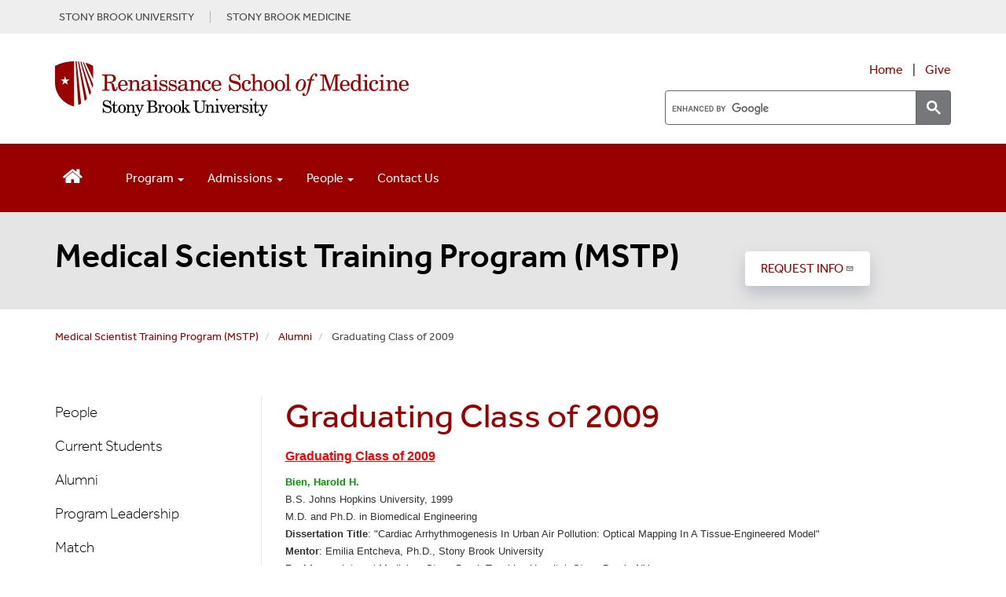

--- FILE ---
content_type: text/html; charset=UTF-8
request_url: https://renaissance.stonybrookmedicine.edu/mstp/people/alumni/2009
body_size: 23982
content:
<!DOCTYPE html>
<html lang="en" dir="ltr" prefix="content: http://purl.org/rss/1.0/modules/content/  dc: http://purl.org/dc/terms/  foaf: http://xmlns.com/foaf/0.1/  og: http://ogp.me/ns#  rdfs: http://www.w3.org/2000/01/rdf-schema#  schema: http://schema.org/  sioc: http://rdfs.org/sioc/ns#  sioct: http://rdfs.org/sioc/types#  skos: http://www.w3.org/2004/02/skos/core#  xsd: http://www.w3.org/2001/XMLSchema# ">
  <head>
    <meta charset="utf-8" />
<meta name="description" content="Graduating Class of 2009" />
<link rel="canonical" href="https://renaissance.stonybrookmedicine.edu/mstp/people/alumni/2009" />
<meta name="silktide-cms" content="P1LDWqE0v9XGJQKp4KDL9LX3urH+eB/HlgkNeFlPVpLMxjvptTwHW+oyy55972uS9HGaHkceFFgtFg5V+9N3+Jj3aXn8HTn9FzHpgnjcgqkIzTECCM8SqPLOcLjSReBTmuGI2m1IA9hb6C8NlNQB3AqNqMDRncamO8sMi1JwtK0=" />
<meta name="Generator" content="Drupal 10 (https://www.drupal.org)" />
<meta name="MobileOptimized" content="width" />
<meta name="HandheldFriendly" content="true" />
<meta name="viewport" content="width=device-width, initial-scale=1.0" />
<link rel="icon" href="/themes/sbm_pod2018/favicon.ico" type="image/vnd.microsoft.icon" />

    <title>Graduating Class of 2009 | Renaissance School of Medicine at Stony Brook University</title>
    <link rel="stylesheet" media="all" href="/sites/default/files/css/css_jMJiXDJMUuPP8CgJtdPhcZhw7_9t3vvEE5FZzIGQVAg.css?delta=0&amp;language=en&amp;theme=sbm_pod2018&amp;include=eJxNydEOQDAMQNEfKsOTv1k6a2a0m2gl_D0PJB7vuVPdycX92JBbXPCE6QcxI9cEdBrnsn76JmgQv9U4dP3oEteA3Khdz0qglxqJC6gEFrxQQqFyOJtJqP3JDQr4MF0" />
<link rel="stylesheet" media="all" href="https://cdnjs.cloudflare.com/ajax/libs/font-awesome/4.3.0/css/font-awesome.min.css" />
<link rel="stylesheet" media="all" href="/sites/default/files/css/css_3SMRwvU4oDap-XMaSaBOC69pkEdgs_jEF-0PUzYmVj4.css?delta=2&amp;language=en&amp;theme=sbm_pod2018&amp;include=eJxNydEOQDAMQNEfKsOTv1k6a2a0m2gl_D0PJB7vuVPdycX92JBbXPCE6QcxI9cEdBrnsn76JmgQv9U4dP3oEteA3Khdz0qglxqJC6gEFrxQQqFyOJtJqP3JDQr4MF0" />
<link rel="stylesheet" media="all" href="https://cdn.jsdelivr.net/npm/entreprise7pro-bootstrap@3.4.8/dist/css/bootstrap.min.css" integrity="sha256-zL9fLm9PT7/fK/vb1O9aIIAdm/+bGtxmUm/M1NPTU7Y=" crossorigin="anonymous" />
<link rel="stylesheet" media="all" href="https://cdn.jsdelivr.net/npm/@unicorn-fail/drupal-bootstrap-styles@0.0.2/dist/3.1.1/7.x-3.x/drupal-bootstrap.min.css" integrity="sha512-nrwoY8z0/iCnnY9J1g189dfuRMCdI5JBwgvzKvwXC4dZ+145UNBUs+VdeG/TUuYRqlQbMlL4l8U3yT7pVss9Rg==" crossorigin="anonymous" />
<link rel="stylesheet" media="all" href="https://cdn.jsdelivr.net/npm/@unicorn-fail/drupal-bootstrap-styles@0.0.2/dist/3.1.1/8.x-3.x/drupal-bootstrap.min.css" integrity="sha512-jM5OBHt8tKkl65deNLp2dhFMAwoqHBIbzSW0WiRRwJfHzGoxAFuCowGd9hYi1vU8ce5xpa5IGmZBJujm/7rVtw==" crossorigin="anonymous" />
<link rel="stylesheet" media="all" href="https://cdn.jsdelivr.net/npm/@unicorn-fail/drupal-bootstrap-styles@0.0.2/dist/3.2.0/7.x-3.x/drupal-bootstrap.min.css" integrity="sha512-U2uRfTiJxR2skZ8hIFUv5y6dOBd9s8xW+YtYScDkVzHEen0kU0G9mH8F2W27r6kWdHc0EKYGY3JTT3C4pEN+/g==" crossorigin="anonymous" />
<link rel="stylesheet" media="all" href="https://cdn.jsdelivr.net/npm/@unicorn-fail/drupal-bootstrap-styles@0.0.2/dist/3.2.0/8.x-3.x/drupal-bootstrap.min.css" integrity="sha512-JXQ3Lp7Oc2/VyHbK4DKvRSwk2MVBTb6tV5Zv/3d7UIJKlNEGT1yws9vwOVUkpsTY0o8zcbCLPpCBG2NrZMBJyQ==" crossorigin="anonymous" />
<link rel="stylesheet" media="all" href="https://cdn.jsdelivr.net/npm/@unicorn-fail/drupal-bootstrap-styles@0.0.2/dist/3.3.1/7.x-3.x/drupal-bootstrap.min.css" integrity="sha512-ZbcpXUXjMO/AFuX8V7yWatyCWP4A4HMfXirwInFWwcxibyAu7jHhwgEA1jO4Xt/UACKU29cG5MxhF/i8SpfiWA==" crossorigin="anonymous" />
<link rel="stylesheet" media="all" href="https://cdn.jsdelivr.net/npm/@unicorn-fail/drupal-bootstrap-styles@0.0.2/dist/3.3.1/8.x-3.x/drupal-bootstrap.min.css" integrity="sha512-kTMXGtKrWAdF2+qSCfCTa16wLEVDAAopNlklx4qPXPMamBQOFGHXz0HDwz1bGhstsi17f2SYVNaYVRHWYeg3RQ==" crossorigin="anonymous" />
<link rel="stylesheet" media="all" href="https://cdn.jsdelivr.net/npm/@unicorn-fail/drupal-bootstrap-styles@0.0.2/dist/3.4.0/8.x-3.x/drupal-bootstrap.min.css" integrity="sha512-tGFFYdzcicBwsd5EPO92iUIytu9UkQR3tLMbORL9sfi/WswiHkA1O3ri9yHW+5dXk18Rd+pluMeDBrPKSwNCvw==" crossorigin="anonymous" />
<link rel="stylesheet" media="all" href="/sites/default/files/css/css_vg19VU11eRNrlCJQgjyQ4S9TzuddbXuj1ChZQmpkIIY.css?delta=11&amp;language=en&amp;theme=sbm_pod2018&amp;include=eJxNydEOQDAMQNEfKsOTv1k6a2a0m2gl_D0PJB7vuVPdycX92JBbXPCE6QcxI9cEdBrnsn76JmgQv9U4dP3oEteA3Khdz0qglxqJC6gEFrxQQqFyOJtJqP3JDQr4MF0" />

    
<script type="text/javascript">
      window.heapReadyCb=window.heapReadyCb||[],window.heap=window.heap||[],heap.load=function(e,t){window.heap.envId=e,window.heap.clientConfig=t=t||{},window.heap.clientConfig.shouldFetchServerConfig=!1;var a=document.createElement("script");a.type="text/javascript",a.async=!0,a.src="https://cdn.us.heap-api.com/config/"+e+"/heap_config.js";var r=document.getElementsByTagName("script")[0];r.parentNode.insertBefore(a,r);var n=["init","startTracking","stopTracking","track","resetIdentity","identify","identifyHashed","getSessionId","getUserId","getIdentity","addUserProperties","addEventProperties","removeEventProperty","clearEventProperties","addAccountProperties","addAdapter","addTransformer","addTransformerFn","onReady","addPageviewProperties","removePageviewProperty","clearPageviewProperties","trackPageview"],i=function(e){return function(){var t=Array.prototype.slice.call(arguments,0);window.heapReadyCb.push({name:e,fn:function(){heap[e]&&heap[e].apply(heap,t)}})}};for(var p=0;p<n.length;p++)heap[n[p]]=i(n[p])};
      heap.load("1066939382");
    </script>
  </head>
  <body class="path-node page-node-type-page">
        <a href="#main-content" class="visually-hidden focusable skip-link">
      Skip to main content
    </a>
    
      <div class="dialog-off-canvas-main-canvas" data-off-canvas-main-canvas>
    <script>
  (function(d) {
    var config = {
      kitId: 'ims3brg',
      scriptTimeout: 3000,
      async: true
    },
    h=d.documentElement,t=setTimeout(function(){h.className=h.className.replace(/\bwf-loading\b/g,"")+" wf-inactive";},config.scriptTimeout),tk=d.createElement("script"),f=false,s=d.getElementsByTagName("script")[0],a;h.className+=" wf-loading";tk.src='https://use.typekit.net/'+config.kitId+'.js';tk.async=true;tk.onload=tk.onreadystatechange=function(){a=this.readyState;if(f||a&&a!="complete"&&a!="loaded")return;f=true;clearTimeout(t);try{Typekit.load(config)}catch(e){}};s.parentNode.insertBefore(tk,s)
  })(document);
</script>

<!--<script src="https://kit.fontawesome.com/37c23c234d.js" crossorigin="anonymous"></script>-->
<link rel="stylesheet" href="https://www.stonybrookmedicine.edu/sites/default/files/webfiles/fontawesome/css/all.min.css">

<link rel="stylesheet" type="text/css" href="/sites/default/files/webfiles/slick/slick.css"/>

<script type="text/javascript" src="https://code.jquery.com/jquery-1.11.0.min.js"></script>
<script type="text/javascript" src="https://code.jquery.com/jquery-migrate-1.2.1.min.js"></script>

<link rel="stylesheet" href="/sites/default/files/media/skin/minimalist.css" />
          <div id="top">
         <div class="container">
              <div class="region region-top">
    <section id="block-topgraybaritems" class="block block-block-content block-block-content56d88136-ee2c-48ce-b471-0369147e59ca clearfix">
  
    

      
            <div class="field field--name-body field--type-text-with-summary field--label-hidden field--item"><div class="text-align-center" style="display:flex;font-size:.9em;justify-content:right;line-height:1.1em;padding:10px 5px;"><a style="color:#4B4B4B;padding-right:20px;" href="http://www.stonybrook.edu/" target="_blank" aria-label="Visit Stony Brook University website (opens in a new tab)">STONY BROOK UNIVERSITY</a> <a style="border-left:1px solid #b4b4b4;color:#4B4B4B;padding-left:20px;" href="https://www.stonybrookmedicine.edu/" target="_blank" aria-label="Visit Stony Brook Medicine website (opens in a new tab)">STONY BROOK MEDICINE</a></div></div>
      
  </section>

<section id="block-topofpagebutton" class="block block-block-content block-block-content6e3369a1-80ee-4b77-90f7-2426569711e2 clearfix">
  
    

      
            <div class="field field--name-body field--type-text-with-summary field--label-hidden field--item"><style>
#scroll {
    position:fixed;
    right:18px;
    bottom:18px;
    cursor:pointer;
    width:50px;
    height:50px;
    background-color:#828282;
    display:none;
    -webkit-border-radius:60px;
    -moz-border-radius:60px;
    border-radius:60px;
    text-align: center;
    font-size: 25px;
    padding-top: 9px;
    box-shadow: 0px 0px 15px -6px rgba(66, 63, 66, 0.81);
}
#scroll span {
    position:absolute;
    top:50%;
    left:50%;
    margin-left:-8px;
    margin-top:-12px;
    height:0;
    width:0;
    border:8px solid transparent;
    border-bottom-color:#ffffff;
}
#scroll:hover {
    background-color:#990000;
    opacity:1;filter:"alpha(opacity=100)";
    -ms-filter:"alpha(opacity=100)";
}
a#scroll {
    color: #ffffff;
}
</style>

<script type="text/javascript">
$(document).ready(function(){ 
    $(window).scroll(function(){ 
        if ($(this).scrollTop() > 100) { 
            $('#scroll').fadeIn(); 
        } else { 
            $('#scroll').fadeOut(); 
        } 
    }); 
    $('#scroll').click(function(){ 
        $("html, body").animate({ scrollTop: 0 }, 600); 
        return false; 
    }); 
});
</script></div>
      
  </section>


  </div>

         </div>
       </div>
                       <div id="branding">
            <div class="container">
              <div class="region region-branding">
    <section id="block-additionalstylesfordropdownineditor" class="block block-block-content block-block-content1a0f0f3b-7bcf-4acd-b1df-0d7aaaf7bb6c clearfix">
  
    

      
            <div class="field field--name-body field--type-text-with-summary field--label-hidden field--item"><style>
.content img {
    padding: 10px;
}
#layout .column-3-wide {
    float: left;
   width: 75%;
}
#top {
    background: #eee;
    width: 100%;
    clear: both;
    margin: 0;
    padding: 4px 0;
}
div.gtranslate {
    float: right;
}
.gsc-results .gsc-cursor-box .gsc-cursor-page {
    border-color: transparent;
    background-color: #ffff;
    color: #000;
}
.gsc-results .gsc-cursor-box .gsc-cursor-current-page {
    border-color: transparent;
    background-color: #FFFFFF;
    color: #990000;'
    font-weight: bold;
}
.gsc-tabHeader.gsc-tabhActive, .gsc-refinementHeader.gsc-refinementhActive {
    color: #990000;
    border-color: #990000;
    background-color: #FFFFFF;
}
.gsc-tabHeader.gsc-tabhInactive, .gsc-refinementHeader.gsc-refinementhInactive {
    color: #FFFFFF;
    border-color: #FFFFFF;
    background-color: #828282;
}
.tb-megamenu .nav > li > a:focus, .tb-megamenu .mega-nav > li a:focus, .tb-megamenu .dropdown-menu .mega-nav > li a:focus, .nav > li > a:focus, ul.dropdown-menu > li > a:focus, .tb-megamenu .nav > li > span.tb-megamenu-no-link:focus {
    outline: 2px solid rgba(0, 0, 0, 0);
    box-shadow: 0 0 0 5px #fff, 0 0 0 8px #004e9a;
    z-index: 10;
    border-radius: 4px;
}
#branding img {
    max-width: 100%;
}
ol.breadcrumb {
    padding-left: 15px;
    margin-left: 0;
    padding-top: 15px;
}
.breadcrumb {
    background-color: #fff;
    border-radius: 4px;
    font-size: .9em;
    margin-bottom: 0;
    margin-left: 15px;
}
.breadcrumb>.active {
    color: #4b4b4b;
}
.video-responsive{
    overflow:hidden;
    padding-bottom:56.25%;
    position:relative;
    height:0;
}
.video-responsive iframe{
    left:0;
    top:0;
    height:100%;
    width:100%;
    position:absolute;
}
#layout .column-home, .column-home {
    float: left;
	width: 33.333%;
}
#layout .column-half, .column-half {
    float: left;
	width: 50%;
}
#layout .column-home-2wide, .column-home-2wide {
    float: left;
	width: 66.666%;
}
.columninner1 ul, .columninner2 ul, div.col-md-4 ul, div.col-md-6 ul, div.col-md-9.clearfix  ul, div.col-md-12.clearfix ul {
	list-style: none;
        padding-left: 1.05em;
} 
.columninner1 li::before, .columninner2 li::before, div.col-md-4 li::before, div.col-md-6 li::before, div.col-md-9.clearfix li::before, div.col-md-12.clearfix li::before  {
    content: "•"; font-family:"Arial Black";
    color: #990000;
    font-size: .8em;
    display: inline-block; 
    width: 1.2em;
    margin-left: -1.2em;
}
div.col-md-4.clearfix li.last, div.col-md-9.clearfix li.last, div.col-md-12.clearfix li.last {
      padding-bottom: 0;
}
div.stripe-gray {
    margin: 0 0px; 
    padding: 15px; 
    background-color: #fafafa; 
}
div.stripe-white {
    margin: 0 0px; 
    padding: 15px; 
    background-color: #ffffff; 
}
.BOX-BorderRight {
  border-right: 1px solid #ccc;
  padding-right: 25px;
}

.BOX-BorderLeft {
  border-left: 1px solid #ccc;
  padding-left: 25px;
}

@media (min-width: 320px) and (max-width: 760px){
.BOX-BorderRight {
  border-right: none!important;
  padding-right: 0px;
  padding-bottom: 20px;
}
.BOX-BorderLeft {
  border-left: none!important;
  padding-left: 0px;
  padding-bottom: 20px;
}
}
h2.topic-title {
  font-size: 3em;
  line-height: 1em;
  padding-top: 30px;
}
h1.topic-titleMed , h2.topic-titleMed {
  font-size: 2.25em;
  line-height: 1.12em;
}
.plus1 {
    font-size: 1.15em;
}
.blue {
   background: #daeeff; 
   padding: 20px 80px 80px 80px;
}
.teal {
   background: #b8e8ec; 
   padding: 20px 80px 80px 80px;
}
.tertiary {
   background: #13819b;
    padding: 40px 80px 80px 80px;
   color: #fff;
}
.gray {
   background: #e7e7e8; 
   padding: 20px 60px 60px 60px;
   height: 100%
}
.white-box {
   background: #fff; 
   padding: 20px 60px 60px 60px;
   height: 100%
}
.BOX5 {
  float: left;
  width: 20%;
}
div.inner-content {
   padding:10px 18px 10px 10px;
   font-weight: 300;
   margin: 5px;
   border-right: 1px solid #787A7C;
}
div.inner-content-last{
   padding:10px 18px 10px 10px;
   font-weight: 300;
   margin: 5px;
}
@media (max-width: 1199px) {
.BOX5 {
  width: 50% !important;  
}
}
@media (min-width: 320px) and (max-width: 760px) {
.BOX5 {
    width: 100% !important;
}
.gray {
   padding: 0 15px 17px 15px;
}
.tertiary {
   padding: 15px;
}
.white-box {
   padding: 20px 15px;
}
div.inner-content {
   border-right: 0;
}
}

h1.specialty {
	color: #6d6e71;
	font-weight: 400;
	font-size: 1.8em;
        margin-top: 0;
}
h2 {
line-height: 1.15em;
}
h2.block_title, h2.block-title{
  font-size: 1.2em;
  line-height: 1em; /* 3rem / 1.5em = 2em */
  margin-top: 1em; /* 1.5rem / 1.5em = 1em */
  margin-bottom: 0;
}
div.tertiary  div  div.quote-text {
    font-weight: 400;
    line-height: 2em;
    padding: 0 70px 25px 70px;
}
div.tertiary  div  div.quote-text:before {
    font-family: "FontAwesome";
    content: "\f10d";
    font-size: 3.8em;
    position: relative;
    font-weight: 900;
    line-height: 33px;
    left: -70px;
    top: 35px;
    color: #fff;
}
@media (min-width: 320px) and (max-width: 600px) {
div.tertiary  div  div.quote-text {
    padding: 0 15px 0 45px;
}
div.tertiary  div  div.quote-text:before {
    font-size: 2.6em;
    left: -45px;
    top: 25px;
    color: #fff;
}
}
.quote-text {
    font-weight: 400;
    line-height: 1.3em;
    padding: 0 70px;
}
.quote-text:before {
    font-family: "FontAwesome";
    content: "\f10d";
    font-size: 3.8em;
    position: relative;
    font-weight: 900;
    line-height: 33px;
    left: -70px;
    top: 35px;
    color: #efefef;
}
@media (min-width: 320px) and (max-width: 600px) {
.quote-text {
    padding: 0 15px 0 45px;
}
.quote-text:before {
    font-size: 2.6em;
    left: -45px;
    top: 25px;
    color: #efefef;
}
}
div.tabbed-name {
   padding: 10px;
   font-size: 1.1em;
   text-align: center;
   text-transform: uppercase;
   color: #fff;
   font-weight: bold;
   background: #990000;
   border-top-left-radius: 20px;
   border-top-right-radius: 20px;
   margin-top: 5px;
}
div.region.region-sidebar-first h2 {
    text-align: center;
    font-size: 1.4em;
    line-height: 1.1em;
    margin-top: 0;
    margin-bottom: .7em;
    font-weight: bold;
    color: #787A7C;
}
div.title-month {
   color: #990000;
   font-family: "museo-slab", Georgia, serif;
   font-size: 1.2em;
   font-weight: 700;
   padding: 15px 0 0 20px;
}
.blktext, a.blktext {
   color: #000;
}
legend {
   padding-top: 18px !important;
}
div.fieldset-wrapper {
    padding-bottom: 15px;
}
label.control-label.option {
   padding-top: 5px;
}
span.fieldset-legend, .panel-title {
    font-weight: bold;
}
div.field.field--name-field-city, div.field.field--name-field-state {
    width: auto;
    float: left;
    padding-right: 8px;
}
div.field.field--name-field-city::after {
    content: ","
}
div.paragraph {
        margin-top: 15px;
	margin-bottom:15px;
	clear: both;
	display: inline-block;
        width: 100%;
}
div.field.field--name-field-body-content.field--type-text-long.field--label-hidden.field--item {
    padding-left: 15px;
    padding-right: 15px;
}
div.paragraph.paragraph--type--image-with-right-text.paragraph--view-mode--default {
    padding-left: 15px;
    padding-right: 15px;
}
div.paragraph {
    margin-top: 15px;
    margin-bottom:15px;
    clear: both;
    display: inline-block;
    width: 100%;
}
div.expert {
    width: 100%;
    font-size: .85em; 
    border: 1px solid #ccc; 
    text-align: left; 
    background: #f7f7f7;
    padding: 15px;
    min-height: 150px;
    height: 100%;
}
div.expert img {
    max-width: 125px;
    height: auto;
    float: left;
    padding: 0 15px 15px 0;
}
.row.equal > [class*='col-'] {
  flex-grow: 1;
}
.row.equal > [class*='col-'] {
   display: flex;
   flex-direction: column;
}
img.leftPhoto, p.leftPhoto {
   float: left;
   padding-right: 20px;
   padding-bottom: 10px;
   text-align: left;
}
img.rightPhoto, p.rightPhoto {
   float: right;
   padding-left: 20px;
   padding-bottom: 10px;
   text-align: right;
}

@media (min-width: 320px) and (max-width: 600px) {
  .row.equal {
    display: block;
    flex-wrap: wrap;
  }
}

div.featured-experts {
    /* background: #f3f1f1; */
    padding: 0 15px;
}
.outlined-box-red > p {
   padding-left: 20px;
   padding-right: 20px;
}
.outlined-box-red {
   border: 1px solid #000000;
   border-bottom: 8px solid #990000;
   background: #fff;
   background: #fff;
   height: 100%;
   position: relative;
}
.bio-wrap {
    display: block;
    width: 100%;
    -webkit-box-sizing: border-box;
    -moz-box-sizing: border-box;
    box-sizing: border-box;
}
.bio-wrap img {
    display: inline-block;
    float: left;
    width: 40%;
    -webkit-box-sizing: border-box;
    -moz-box-sizing: border-box;
    box-sizing: border-box;
    padding: 0px 15px 30px 8px;
}
.bio-wrap .bio {
    display: inline-block;
    float: left;
    width: 60%;
    -webkit-box-sizing: border-box;
    -moz-box-sizing: border-box;
    box-sizing: border-box;
    padding: 0 15px 28px 5px;
}
div.bio p {
   font-size: .9em;
   margin-top: -3px;
}
.faculty-name {
   font-size: 1.55em;
   font-weight: 700;
   display: block;
   width: 100%;
   color: #990000;
   padding: 15px 15px 0 8px;
}
.academic {
   font-size: .85em;
   padding: 5px 8px 12px 8px;
   line-height: 1.15;
}
.button-bar {
    width: 100%;
    padding-right: 5px;
    padding-bottom: 10px;
}
.view-link {
    display: block;
     width: auto;
    -webkit-box-sizing: border-box;
    -moz-box-sizing: border-box;
    box-sizing: border-box;
    text-align: center;
    background: #f3f3f3;
    color: #900 !important;
    border: 0 none;
    float: right;
    box-shadow: none;
    margin: 10px 5px 20px 0px;
    padding: 5px 20px;
    position: relative;
    font-weight: bold;
    min-width: 121px;
    font-size: .9em;
}
.outlined-box-gray {
   border: 1px solid #e7e7e8;
   background: #e2e2e2;
   margin-top: 5px;
   margin-bottom: 15px;
   padding-bottom: 15px;
   height: 100%;
}
.outlined-box {
   border: 1px solid #e7e7e8;
   background: #ffffff;
   margin-top: 5px;
   margin-bottom: 5px;
   padding-bottom: 15px;
}
div.outlined-box > p, .outlined-box-red > p, div.outlined-box-gray > p,  div.outlined-box > h3, div.outlined-box-gray > h3, div.research-outlined-box > h3  {
   padding-left: 15px;
   padding-right: 15px;
}

div.outlined-box-gray > h3 {
   margin-top: 0;
}

div.outlined-box > div.btn-red, div.outlined-box-gray > div.btn-red {
    background: #990000;
    width: 100%;
    padding: 10px 12px 12px 12px;
    text-align: center;
    vertical-align: middle;
    cursor: pointer;
    color: #fff;
    font-size: 1.15em;
    line-height: 1.12;
    max-width: 250px;
    margin: 15px auto;
    border-radius: 6px;
} 
div.horiz-photo img {
   width: 100%;
   height: auto;
   padding: 0 0 15px 0;
}
.research-outlined-box {
   border-right: 1px solid #e7e7e8;
   border-left: 1px solid #e7e7e8;
   border-bottom: 1px solid #e7e7e8;
   margin-bottom: 5px;
   height: 94%;
   padding-bottom: 5px;
}
.row.equal > div.col-md-4.clearfix  > div.research-outlined-box {
   display: flex;
   flex-direction: column;
   border-top: 3px solid #990000;
   border-left: 1px solid #e7e7e8;
   border-right: 1px solid #e7e7e8;
   border-bottom: 1px solid #e7e7e8;
   background: #f5f5f5;
   padding: 0 15px;
   height: 100%;
}
.bio2Entry {
  padding-bottom:18px;
}
.bio2Container {
   font-size: .9em;
   line-height: 1.05em;
   background: #e2e2e2;
   height: 100%;
   min-height: 260px;
}
.bio2content > .name {
     padding: 20px 15px 10px 0;
     font-weight: bold;
     font-size: 1.15em;
 }
.bio2content > p {
   padding: 0 15px 8px 0;
   margin: 0;
}
.bio2image {
    float: left;
    position: relative;
    display: inline-block;
    max-width: 50%;
    height: auto;
    padding-right: 15px;
}
@media (min-width: 320px) and (max-width: 600px) {
.bio2Container {
   min-height: 240px;
}
}
div.research-page-icons {
	margin: 4px 8px 8px 8px;
        border-bottom: 1px solid #ccc;
}
div.btn-research-page-icons {
	width: 100%;
}
div.btn-research-page-icons .icon {
	float: left;
	width: 80px;
	text-align: center;
        padding: 4px;
	margin-right: 10px;
	font-size: 3.2em;
 /*       color: #828282; */
}
div.btn-research-page-icons div.research-textbox {
        height: 80px;
        font-weight: 300;
       font-size: inherent;
}
div.research-page-icons div.research-textbox span.research-text {
    height: 85px;
    display: table-cell;
    vertical-align: middle;
    font-weight: bold;
    font-size: 1.2em;
}
div.btn-research-page-icons > div.research-textbox > span.research-text > h3 {
   margin-top: 0;
}
.btn-gray {
    background: #828282;
    width: 220px;
    padding: 10px 12px 9px 12px;
    text-align: left;
    cursor: pointer;
    color: #fff;
    margin: 10px 0;
    font-size: 1.13em;
    line-height: 1.12;
    clear: both;
    height: 64px;
    display: table-cell;
    vertical-align: middle;
}
.btn-grayLG {
    background: #828282;
    width: 100%;
    padding: 18px 12px 18px 12px;
    text-align: center;
    cursor: pointer;
    color: #fff;
    margin: 10px 0;
    font-size: 1.13em;
    line-height: 1.12;
    clear: both;
}
.btn-grayContact {
    background: #828282;
    max-width: 300px;
    padding: 10px 12px 11px 12px;
    text-align: left;
    color: #fff;
    margin: 0 0 10px 0;
    font-size: 1.13em;
    line-height: 1.12;
    clear: both;
}
.btn-gray > h3 {
    font-size: 1.1em;
    line-height: 1.28205em;
    margin: 0;
}
div.btn-gray a, div.btn-grayLG a {
    color: #fff;
}
.btn-red {
	background: #990000;
	width: 100%;
        max-width: 250px;
	padding: 10px 12px 12px 12px;
        text-align: center;
        vertical-align: middle;
        cursor: pointer;
	color: #fff;
	margin: 10px 0;
	font-size: 1.15em;
	line-height: 1.12;
        clear: both;
        border-radius: 6px;
}
div.btn-red.first{
	background: #990000;
	width: 100%;
	padding: 8px 12px 12px 12px;
        text-align: center;
        vertical-align: middle;
        cursor: pointer;
	color: #fff;
	font-size: 1.15em;
	margin: 0 0 10px 0;
	line-height: 1.12;
}
div.btn-red.title{
	background: #990000;
	width: 100%;
	padding: 10px 12px;
        text-align: center;
        vertical-align: middle;
        cursor: pointer;
	color: #fff;
	margin: 10px 0;
	font-weight: 700;
	text-transform: uppercase;
	font-size: 1.15em;
	line-height: 1.15;
}
.btn-red a:link, .btn-red a:visited, .red-dot a:link, .red-dot a:visited {
	color: #fff;
}
.newbtn {
  position: relative;
  display: inline-block;
  margin: 6px 0 15px 0;
  padding: .5em 1.2em;
  background: -moz-linear-gradient(top, #BC0000 0%, #990000 50%, #660000 100%);
  background: -webkit-linear-gradient(top, #BC0000 0%, #990000 50%, #660000 100%);
  background: linear-gradient(to bottom, #BC0000 0%, #990000 50%, #660000 100%);
  color: var(--color-secondary-900);
  font-family: inherit;
  font-size: .9rem;
  color: #fff;
  font-weight: 700;
  line-height: normal;
  border: 0;
  border-radius: 2rem;
  box-shadow: -1px 1px 8px rgba(0, 0, 0, 0.4);
  appearance: none;
  cursor: pointer;
  transition: background 250ms, box-shadow 250ms;
 }
.newbtn:hover {
    background: #600000;
    box-shadow: -2px 2px 16px rgba(0, 0, 0, 0.6);
    color: #fff;
  }
  
a.newbtn,
.newbtn:active,
.newbtn:focus {
    outline: none;
    color: #fff !important;
}
  
.newbtn :active {
    box-shadow: -4px 4px 24px rgba(0, 0, 0, 0.8);
  }

div.button-container {
   height: 22px;
   margin: 15px;
}
div.research-outlined-box > div.button-container > a > div.newbtn {
    width: 100%;
    max-width: 125px;
    text-align: center;
    display: block;
    position: absolute;
    bottom: 0;
    margin-left: auto;
    margin-right: auto;
    left: 0;
    right: 0;
}
/* outline button */

    a.sbu-outline-button,
    .sbu-outline-button--red--transform {
        display: block;
        font-family: effra, "Arial", sans-serif;
        font-weight: 500;
        text-transform: uppercase;
        color: #fff;
        font-size: 17px;
        padding: 9px 14px;
        text-decoration: none !important;
        margin: 0 auto;
        cursor: pointer;
        letter-spacing: 0;
        text-rendering: optimizeLegibility;
        border-width: 2px;
        border-style: solid;
        text-align: center;
        line-height: 1;
    }
    a.sbu-outline-button:hover {
        text-decoration: none !important;
    }

    a.sbu-outline-button--red {
        color: #900 !important;
        border-color: #900 !important;
    }

    a.sbu-outline-button--red:hover {
        color: #fff !important;
        background: #900 !important;
    }

    a.sbu-outline-button--white {
        color: #fff !important;
        border-color: #fff !important;
    }

    a.sbu-outline-button--white:hover {
        background: #900 !important;
    }

    a.sbu-outline-button--on-white {
        background: #fff !important;
    }

    a.sbu-outline-button--on-red,
    a.sbu-outline-button--on-red-hover:hover {
        color: #fff !important;
        background: #900 !important;
    }

    a.sbu-outline-button--on-red:hover {
        background: #a00 !important;
    }

    a.sbu-outline-button.arrow-after {
        padding: 10px 10px 10px 16px;
    }

.redtext, p.redtext, strong .redtext, span.redtext, div.redtext {
    color: #990000;
}
div.headerphoto {
       max-width: 850px;
 }
.headerphoto td {
      padding:0;
}
.headerphoto img {
       padding: 0 0 20px 0 !important;
       width: 100%;
       height: auto;
       max-width: 281px;
       border-right: 3px solid #ffff;
 }

.blog-image {
    float: left;
    padding-right: 20px;
    max-width: 175px;
    overflow: hidden;
}

.newsTitle {
    font-size: 1.35em;
    line-height: 1.18;
    font-weight: 500;
}
div.researcher-profile {
  margin-top: 25px;
}
/* ==================================
   Calendar
   ================================== */
#event {
    background-color: #990000;
    padding-top: 15px;
    padding-bottom: 30px;
    color: #fff;
    margin-top: 35px;
    line-height: 20px;
}
#event h1 {
    font-family: "museo-slab", Gerogia, serif;
    font-weight: 100;
    font-size: 2.6em;
}
.calendar-box {
   float: left;
   font-family: "museo-slab", Gerogia, serif;
   background-color: #0091b3;
   color: #fff;
   text-align: center;
   width: 85px;
   margin-right: 15px;
   margin-bottom: 20px;
   padding-top: 20px;
   height: 85px;
}
span.date { 
	font-size: 2.7em;
	font-weight:700;	
}
span.month {
	font-size: 1.4em;
	font-weight: 700;	
}
div.textbox {
	height: 85px;
}
div.textbox span.text {
    height: 85px;
    display: table-cell;
    vertical-align: middle;
	font-weight: bold;
	font-size: 1.25em;
}
.grouped-item {
	margin-top: 40px;
	margin-bottom:40px;
	clear: both;
	display: inline-block;
        width: 100%;
}
.grouped-right-red-nav {
	margin-top: 40px;
	margin-bottom: 40px;
	clear: both;
	display: inline-block;
        width: 100%;
}
/* ==================================
   Boxes with quotes/callout text
   ================================== */

h3.video {
    font-weight: 300; color: #990000; margin-bottom: 9px;
}

div.quotebox-photo {
	height: 290px;
	overflow: hidden;
}
div.quotebox-photo225 {
	height: 225px;
	overflow: hidden;
}
div.quotebox-photo img{
	width: 100%;
	background-size: cover;
}
div.quotebox-photo span.header {
       display: table-cell;
        font-weight: 700;
	font-size: 2.8em;
	line-height: 1em;
	color: #ffffff;
	padding: 35px 25px 25px 25px;
        text-shadow: 2px 2px 4px #000000; 
}

div.quotebox span.pedstext {
    background-color: #2ebfca;
	height: 290px;
        display: table-cell;
        vertical-align: middle;
	font-weight: 700;
	font-size: 1.75em;
	line-height: 1.5em;
	color: #ffffff;
	padding: 15px 25px;
	border-left: 15px solid #fff;
	text-align: center;
	width: 100%;
}
div.quotebox-blue {
        width: 100%;
        background-color: #e5f4f7;
}
div.quotebox-red {
        width: 100%;
        background-color: #990000;
}
div.quotebox-gray {
        width: 100%;
        background-color: #e7e7e8;
}
div.text, div.quotebox-red div.text,  div.quotebox-red span.text  {
	height: 225px;
        display: table-cell;
        vertical-align: middle;
	font-weight: 500;
	font-size: 1.25em;
        color: #ffffff;
	line-height: 1.5em;
	padding: 15px 25px;
}
div.quotebox-blue div.text, div.quotebox-gray div.text,
div.quotebox-blue span.text, div.quotebox-gray span.text {
	height: 225px;
        display: table-cell;
        vertical-align: middle;
	font-weight: 500;
	font-size: 1.25em;
	line-height: 1.4em;
	padding: 15px 25px;
        color: #000000;
}
div.quotebox-blue img, div.quotebox-red img, div.quotebox-gray img{
	width: 100%;
        max-width: 285px;
	background-size: cover;
        padding: 0;
        float: left;
}
div.text ul {
    padding-left: 1.05em;
}
.right-specialty{
	font-size: .85em;
	line-height: 1.1em;
}
.region-bottom {
	border-top: 1px solid #999;
	padding-top: 10px;
        color: #990000;
	margin-top: 15px;
}
.quote-doc {
       font-weight: normal; 
       font-style: italic; 
       font-size: .75em; 
       line-height: 1.2em !important;
       padding-top: 10px;
}
div.quotebox span.videotext {
    background-color: #e7e7e8;
    height: 290px;
    display: table-cell;
    vertical-align: middle;
    font-weight: 700;
    font-size: 1.5em;
    line-height: 1.3em;
    color: #000000;
    padding: 15px 25px;
    border-left: 15px solid #fff;
    text-align: center;
    width: 100%;

}
div.quotebox span.text {
        background-color: #990000;
	height: 290px;
        display: table-cell;
        vertical-align: middle;
	font-weight: 500;
	font-size: 1.65em;
	line-height: 1.4em;
	color: #fff;
	padding: 15px 25px;
	text-align: center;
}
.form-control {
    width: 100%;
}
@media (min-width: 320px) and (max-width: 600px) {
#layout .column,  #layout .column-home, #layout .column-home-2wide, .column-home-2wide, .column-home, .columninner1, .columninner2 {
	width: 100%!important;
}
.form-control {
    margin-bottom: 5px;
}
div.quotebox-blue span.text, div.quotebox-red span.text, div.quotebox-gray span.text, div.quotebox span.pedstext {
	height: auto !important;
	font-size: 1.4em !important;
	display: block !important;	
        margin: 0 auto;
        text-align: center;
}

div.quotebox-blue, div.quotebox-red, div.quotebox-gray {
	height: auto !important;
	display: block !important;	
        margin: 0 auto;
        width: 80%;
}
div.quotebox-blue img, div.quotebox-red img, div.quotebox-gray img {
       max-width: 420px;
       height: auto;
}
}

/* ==================================
   Photo boxes with overlay at bottom
   ================================== */

.left-photo {
    border-right: 2px solid #fff;
}
.photoBox  .inner {
  -webkit-background-size: cover;
  -moz-background-size: cover;
  -o-background-size: cover;
  background-size: cover;
  position: relative;
  z-index: 10;
  overflow: hidden;
  height: 250px;
  background-color: #000;
  background-repeat: no-repeat;
  background-position: center;
  box-shadow: 0 0 190px rgba(0,0,0,0.2) inset;
}

.photoBox::after {
    clear: both;
    content: "";
    display: table; 
}
  .photoBox:first-child {
    clear: both; 
}
h3.photoBox-title {
display: inline-block;
position: absolute;
bottom: 0;
left: 0;
right: 0;
margin-bottom: 0;
padding: 10px;
text-align: center;
color: #990000;
font-size: 1.3em;
font-weight: 700;
overflow: hidden;
-webkit-line-clamp: 6;
-webkit-box-orient: vertical;
background: rgba(230, 244, 2470, 0.8);
line-height: 1.3em;
word-spacing: 0.1em;
cursor: pointer;
}


@media only screen and (max-width: 760px) and (min-width: 320px) {
.photoBox  .inner2 {
   height: 250px;
}
}
.tb-megamenu .btn-navbar:after {
    content: "Menu";
    padding-left: 8px;
    vertical-align: text-top;
    display: inline-block;
    margin-top: -1px;
    color: #fff;
}
.fa-navicon:before, .fa-reorder:before, .fa-bars:before {
    content: "\f0c9";
    color: #fff;
}
div.tb-megamenu-submenu.triple.dropdown-menu.mega-dropdown-menu.nav-child {
    min-width: 750px;
}
div.tb-megamenu-submenu.double.dropdown-menu.mega-dropdown-menu.nav-child {
    min-width: 600px;
}
div.tb-megamenu-submenu.dropdown-menu.mega-dropdown-menu.nav-child {
    min-width: 300px;
}
li.tb-megamenu-item.level-2.mega.redtext.mega-group > a.mega-group-title {
    font-size: 1.2em;
    color: #990000;
}
li.tb-megamenu-item.level-2.mega.redtext.mega-group > a.mega-group-title.active-trail {
   color: #990000 !important;
}
span.dropdown-toggle.tb-megamenu-no-link {
    padding: 36px 15px 35px 15px !important; 
}
.tb-megamenu .mega-nav .mega-group > .mega-group-title, .tb-megamenu .dropdown-menu .mega-nav .mega-group > .mega-group-title {
    font-weight: bold !important;
    padding: 0 0 0 10px !important;
}
@media (max-width: 979px) {
.tb-megamenu .nav-collapse .nav > li > span.tb-megamenu-no-link {
    font-weight: bold !important;
    color: #000;
    padding: 10px  15px !important;
}
}

/* ==================================
   GME Wellness Event Calendar
   ================================== */

.gme-wellness-calendar {
max-width: 700px;
margin-left: auto;
margin-right: auto;
}

.fc-event:hover {
color: #990000;
}
/* YouTube Video Component */
.sbm-youtube-video {
    display: block;
    aspect-ratio: 16 / 9;
    width: 100%;
    max-width: 600px;
    overflow: hidden;
}
.sbm-youtube-video__link {
    display: flex;
    width: 100%;
    height: 100%;
    position: relative;
    color: #fff;
}
.sbm-youtube-video__play-btn {
    width: 100%;
    height: 100%;
    background: url(https://www.stonybrookmedicine.edu/sites/default/files/webfiles/youtube-play-btn.svg) no-repeat center center;
    background-size: 80px;
    position: absolute;
    top: 0;
    left: 0;
    transition: all 0.25s ease;
}
.sbm-youtube-video__play-btn:hover {
    transform: scale(1.05);
}

/* Header and Logo */
.sbm-youtube-video__header {
    position: absolute;
    top: 10px;
    left: 10px;
    display: flex;
    align-items: center;
    gap: 10px;
}

.sbm-youtube-video__sbm-logo {
    border-radius: 500px;
    background: #fff url(https://www.stonybrookmedicine.edu/sites/default/files/webfiles/sbm-logo.svg) no-repeat center center;
    background-size: 80%;
    width: 50px;
    height: 50px;
}

/* Text and Watch On Button */
.sbm-youtube-video__text {
    color: #fff;
    text-shadow: 1px 1px 2px #000;
    letter-spacing: 1px;
    font-size: 17px;
}

.sbm-youtube-video__watch-on {
    position: absolute;
    bottom: 0;
    left: 0;
    display: block;
    width: 30%;
    max-width: 160px;
    aspect-ratio: 100 /27;
    background: rgba(0, 0, 0, 0.5) url(https://www.stonybrookmedicine.edu/sites/default/files/webfiles/watch-on-youtube.svg) no-repeat center center;
    background-size: 130px;
}
a.btn-blue {
display: inline-block;
cursor: pointer;
background-color: #e5f4f7;  
border-radius: 5px; 
padding: 10px 15px; 
text-align: center; 
line-height: 1.15em;
font-weight: bold;
margin: 5px;
width: auto;
min-width: 100px;
/*max-width: 230px; */
}
a.btn-blue:hover {
        color: #fff !important;
        background: #900 !important;
 }
@media only screen and (max-width: 760px) and (min-width: 320px) {
#layout .column-fifths {
    width: 100%;
}
a.btn-blue {
   max-width: 100%;
   margin: 5px auto;
   width: 95%;
   padding: 10px 15px; 
}
}
.mail-wrap, a:link {
  word-wrap: break-word; 
}
.footer .copyright {
    font-size: 1em;
    line-height: 2em;
}
.footer ul {
  padding-left: 0;
}
.footer li {
    list-style: none;
    padding-bottom: 12px;
}
.copyright a {
    padding: 0 32px 15px 0;
    display: inline-block;
}
</style></div>
      
  </section>

<section id="block-javascriptcsscallsfortabbedpanels" class="block block-block-content block-block-contente5289cf1-4369-4d89-9d20-f6acbccff375 clearfix">
  
    

      
            <div class="field field--name-body field--type-text-with-summary field--label-hidden field--item"><script src="/sites/default/files/SpryAssets/SpryTabbedPanels.js" type="text/javascript"></script>
<script src="/sites/default/files/SpryAssets/SpryCollapsiblePanel.js" type="text/javascript"></script>
<script src="/sites/default/files/SpryAssets/SpryURLUtils.js" type="text/javascript"></script>
<link href="/sites/default/files/SpryAssets/SpryCollapsiblePanel.css" rel="stylesheet" type="text/css" />
<link href="/sites/default/files/SpryAssets/SpryTabbedPanels.css" rel="stylesheet" type="text/css" />

<style>
ul.insideListOne { margin-top: 0; }
.insideListOne { list-style-type: none; font-size: 12px; padding: 0; }
.insideListOne li { color: #000; line-height: 15px; margin: 0; padding: 3px 8px 0 8px; }
.insideListOne li a:link, .insideListOne li a:visited { color: #034571; text-decoration: none; }
.insideListOne li a:hover, .insideListOne li a:focus { text-decoration: underline; }

/* To increase font size on Tabbed Panels */
div.TabbedPanelsContent ul.insideListOne { font-size: 14px; }
</style></div>
      
  </section>

<section id="block-cssnutritionprogram" class="block block-block-content block-block-content1a9fa108-3a6a-4647-8794-20f940d253f1 clearfix">
  
    

      
            <div class="field field--name-body field--type-text-with-summary field--label-hidden field--item"><link rel="stylesheet" href="https://stonybrookmedicine.edu/sites/default/files/webfiles/accordion.css">
<style type="text/css">#banner {
    background: rgba(0,0,0, .1);
}
.page-header {
    font-family: effra, Verdana, Tahoma, "DejaVu Sans", sans-serif;
    border-bottom: 0;
    margin: 0;
    padding-bottom: 0;
    font-size: 2.75em;
    font-weight: 400;
    color: #990000;
}
div.region.region-header {
    max-width: 1170px;
    margin: 0 auto;
}
div.fw-container {
   max-width: 1170px;
   padding-right: 15px;
   padding-left: 15px;
   margin-right: auto;
   margin-left: auto;
}
div.fw-container-wmargins {
   max-width: 1170px;
   padding-right: 15px;
   padding-left: 15px;
   margin: 35px auto 50px auto;
}
h2 {
   font-size: 1.7em;
    font-weight: 500;
}
h2.block-title {
   font-size: 1.4em;
}
div.region.region-sidebar-first h2 {
    text-align: left;
}
.program-wrapper {
    padding: 30px 0;
    color: #000;
    line-height: 1.5em;
}
.vert-bar {
    border-left: 10px solid #ccc;
    padding-left: 40px;
}

.main-program-name {
    color: #000;
    font-size: 1.85em;
    font-weight: 300;  
    padding: 8px 0;
}
.sub-program-name {
    font-size: 2.7em;
    color: #000;
    font-weight: 500;
    padding: 4px 0;
    line-height: 1em;
}
div.main-program-name a, div.main-program-name a:visited, div.sub-program-name a, div.sub-program-name a:visited {
   color: #000; !important;
   text-decoration: none;
}
.learn-more-link:after {
    padding-left: 6px;
    font-family: "FontAwesome";
    content: "\f08e";
    color: var(--fa-primary-color, #ffffff);
    opacity: var(--fa-primary-opacity, 0.8);
}
.tertiary {
padding: 30px 20px 50px 20px;
}
a.ko-linkplus {
color: #ffffff !important;
font-size: 1.15em;
}
div.region.region-sidebar-first ul.menu {
    background-color: #fff;
    border-right: 1px solid #e7e8e9;
}
div.region.region-sidebar-first li {
    font-size: 19px;
    font-weight: 300;
}
ul.dropdown-menu {
    border: none;
}
.dropdown-menu > li > a {
    padding: 8px 0;
}
 ul.menu li.open > a { 
    background: transparent !important;
}
ul.menu li a:hover{ 
    background: transparent !important;
    padding-left: 0.8rem;  
    color: #990000;
}
div.region.region-sidebar-first .nav > li > a {
    padding: 8px 8px 8px 0;
}
div.region.region-sidebar-first .nav > li > a:hover {
    padding-left: 0.5rem;
}
div.outlined-box, div.outlined-box-gray {
    border-radius: 5px;
    padding-bottom: 5px;
}
div.outlined-box > div.btn-red, div.outlined-box-gray > div.btn-red {
    background: #990000;
    width: auto;
    padding: 8px 12px 12px 12px;
    text-align: center;
    vertical-align: middle;
    cursor: pointer;
    color: #fff;
    font-size: 1.15em;
    line-height: 1.12;
    max-width: 160px;
    margin: 15px;
    border-radius:4px;
}
div.outlined-box > h2, div.outlined-box-gray > h2 {
     padding: 0 15px;
}
.sbm-split-columns__header {
		color: #990000;
		font-size: 2.2em;
		font-weight: normal;
		margin-top: 0;
		margin-bottom: 5px;
	}
	.sbm-split-columns__image {
		border-radius: 6px;
		border: 1px solid #ddd;
		padding: 0 !important;
		width: 100%;
		display: none;
	}
	.sbm-split-columns__ctas {
		display: flex;
		gap: 22px;
		flex-direction: row;
		margin-top: 20px;
	}
	.sbm-rounded-button {
		display: inline-block;
		background-color: #990000;
		padding: 10px 20px;
		border: none;
		border-radius: 4px;
		filter: drop-shadow(0px 10px 10px #bcbec6);
		white-space: nowrap;
		transition: all 0.25s ease;
		text-decoration: none !important;
	}
        a.sbm-rounded-button--red {
		background-color: #990000;
                 color: #ffffff !important;
	}
	a.sbm-rounded-button--gray {
		background-color: #4c4d4f;
                 color: #ffffff !important;
	}
        a.sbm-rounded-button--white {
		background-color: #ffffff !important;
                color: #990000 !important;
	}
	.sbm-rounded-button:hover {
		transform: scale(1.05);
	}

	@media (min-width: 768px) {
		.sbm-split-columns {
			display: grid;
			grid-template-columns: repeat(2, 1fr);
			gap: 60px;
			align-items: center;
		}
		.sbm-split-columns__image {
display: block !important;
		}
		.sbm-split-columns__ctas {
			flex-direction: row;
		}
	}
@media (min-width: 320px) and (max-width: 760px) {
 div.region.region-sidebar-first ul.menu {
    border-right: none;
                }
}

.flex .col img {
	width: 100%;
	height: auto;
        padding: 0;
}

.flex {
	display: flex;
	justify-content: center;
	width: 1140px;
	max-width: 100%;
	margin: auto;
}

.flex .col {
	display: flex;
	flex-direction: column;
	flex: 1 1 300px;
	margin: .5em;
        border: 1px solid #ccc;
}
.flex .col h2 {
  padding: 0 25px;
  margin-top: .85em;
}
.flex .col h3 {
  padding: 0 25px;
  margin-top: .5em;
}
.flex .col p {
  padding: 10px 25px;
}
.flex .col .btn-red {
	align-self: flex-start;
	margin: auto auto 20px auto;
}

@media (max-width: 900px) {
	.flex {
		flex-wrap: wrap;
	}
}
.semi-transparent-white-boxes {
    background: rgba(255, 255, 255, .85);
}
.info-boxes {
    display: flex;
    flex-direction: row;
    flex-wrap: wrap;
    margin: 30px 0;
}
.info-boxes-secondary, .info-boxes-lt-gray, .info-boxes-lt-gray-sq {
    display: flex;
    flex-direction: row;
    flex-wrap: wrap;
    margin: 15px 0;
}
.info-boxes .col {
    margin: .5em;
    border: 1px solid #fff;
    flex: 0 1 31%;
    max-width: 400px;
    border-radius: 8px;
}
.info-boxes-secondary .col {
    margin: .5em;
    background: #2ebfca;
    flex: 0 1 31%;
    max-width: 400px;
    border-radius: 8px;
    color: #fff;
}
.info-boxes-lt-gray .col {
    margin: .5em;
    border: 1px solid #b5c3cd;
    flex: 0 1 31%;
    max-width: 400px;
    border-radius: 8px;
    color: #777;
}
.info-boxes-lt-gray-sq .col {
    margin: .5em;
    border: 1px solid #828282;
    border-top: 7px solid #828282;
    flex: 0 1 31%;
    max-width: 400px;
    color: #777;
}
.card-header {
    border-top: 2px solid #828282;
    margin-top: 4px;
}
.circle-icon {
    width: 75px;
    height: 75px;
    overflow: hidden;
    border-radius: 100%;
    -webkit-box-pack: center;
    -ms-flex-pack: center;
    justify-content: center;
    -webkit-box-align: center;
    -ms-flex-align: center;
    align-items: center;
    display: -webkit-inline-box;
    display: -ms-inline-flexbox;
    display: inline-flex;
    background: #828282;
    position: relative;
    top: -40px;
    display: -webkit-box;
    display: -ms-flexbox;
    display: flex;
    margin: 0 auto;
    color: #fff;
    font-size: 2.7em;
}
.info-boxes .col h3, .info-boxes .col h4, .info-boxes-secondary .col h3, .info-boxes-secondary .col h4, .info-boxes-lt-gray .col h3, .info-boxes-lt-gray .col h4 {
  padding: 20px 20px 0 20px;
  margin-top: .5em;
}
.info-boxes-lt-gray .col h3, .info-boxes-lt-gray .col h4, .info-boxes-lt-gray-sq .col h3, .info-boxes-lt-gray-sq .col h4 {
   color: #990000;
}
.info-boxes-lt-gray-sq .col h3, .info-boxes-lt-gray-sq .col h4 {
    padding: 0 20px 0 20px;
    margin-top: .5em;
}
.info-boxes .col p, .info-boxes-secondary .col p,  .info-boxes-lt-gray .col p,   .info-boxes-lt-gray-sq .col p {
  padding: 10px 20px 20px 20px;
}
@media (max-width: 1020px) {
.info-boxes, .info-boxes-secondary,  .info-boxes-lt-gray, .info-boxes-lt-gray-sq {
		flex-wrap: wrap;
	}
.info-boxes .col, .info-boxes-secondary .col, .info-boxes-lt-gray .col,  .info-boxes-lt-gray .col-sq  {
    flex: 1 1 400px;
}
}

div.stat-number {
font-family: museo-slab, serif;
font-size: 1.45em;
font-weight: 700;
color: #990000;
line-height: 1.12em;
}
div.stat-number > sup {
font-size: .6em;
}
div.stat-text {
font-family: museo-slab, serif;
font-weight: 300;
font-size: 1.25em;
padding-top: 20px;
line-height: 1.2em;
padding-bottom: 5px;
}
div.stat-text2 {
font-family: museo-slab, serif;
font-weight: 300;
font-size: 1.25em;
padding-top: 40px;
padding-bottom: 5px;

}
div.stat-text3 {
font-family: museo-slab, serif;
font-weight: 300;
font-size: 1.25em;
padding-top: 30px;
padding-bottom: 5px;
}

div.stat-news-source {
font-style: italic;
font-size: 1.2em;
}

@media (max-width: 1080px) {
div.stat-text2, div.stat-text3{
padding-top: 20px;
}
}

div.btn-page-icons {
	width: 100%;
        /* padding: 6px 8px 6px 0; */
}
div.btn-page-icons .icon {
	float: left;
	width:40px;
        height: 35px;
	text-align: center;
        padding: 4px;
	margin-right: 10px;
	font-size: 2em;
}
div.btn-page-icons div.textbox {
        height: 45px;
}
div.page-icons div.textbox span.text {
    height: 45px;
    display: table-cell;
    vertical-align: middle;
    font-weight: 100;
    font-size: 1.15em;
    line-height: 1.1em;
    padding-left: 10px;
}
div.btn-page-icons > div.textbox > span.text > h3 {
   margin-top: 0

.footer {
    background-color: #800000;
    margin-top: 15px;
    padding: 30px 20px;
    color: #ffff;
    font-weight: 300;
    border-top: 0;
}
.footer a {
    color: #ffff;
    font-size: 15px;
    line-height: 1.15em;
}
.footer .copyright {
    margin-top: 18px;
    padding-top: 16px;
    border-top: 1px solid #ffff;
    color: #fff;
    font-weight: 100;
    font-size: 14px;
    line-height: 28px;
}
.social-icon a {
    color: #fff !important;
    font-size: 26px !important;
    padding: 0 4px;
}
</style></div>
      
  </section>


  </div>

            </div>
          </div>
           
   <script>
	 (function() {
	   var cx = '017454293054495198147:jwsv8ouunmu';
	   var gcse = document.createElement('script');
	   gcse.type = 'text/javascript';
	   gcse.async = true;
	   gcse.src = 'https://cse.google.com/cse.js?cx=' + cx;
	   var s = document.getElementsByTagName('script')[0];
	   s.parentNode.insertBefore(gcse, s);
	 })();
   </script>


   <header class="header">
	   <div class="container">
		   <div class="header__columns">
			   <div class="header__column-1">
				   <a href="/" aria-label="Renaissance School of Medicine home page">
					 <img src="/sites/default/files/webfiles/rsom-logo.svg"
						  alt="Renaissance School of Medicine at Stony Brook University"
						  class="header__logo">
				   </a>
			   </div>
			   <div class="header__column-2">
				   <div class="header__links">
					   <a href="/">Home</a> &nbsp;&nbsp;&nbsp;&nbsp;|&nbsp;&nbsp;&nbsp;&nbsp; <a href="https://www.givecampus.com/campaigns/53732/donations/new" target="_blank">Give</a>
				   </div>
				   <div class="header__search">
		   				<gcse:searchbox-only></gcse:searchbox-only>
				   </div>
			   </div>
		   </div>
	   </div>
   </header>


          <header class="navbar navbar-default" id="navbar" role="banner">
              <div class="container">
            <div class="navbar-header">
          <div class="region region-navigation">
    <section id="block-homeiconformstp" class="block block-block-content block-block-contentff935a78-c6b0-4e47-a559-d870c093ce8b clearfix">
  
    

      
            <div class="field field--name-body field--type-text-with-summary field--label-hidden field--item"><style type="text/css">div#home-icon {
    float: left;
    margin-top: 19px;
    margin-left: 10px;
    position: absolute;
    align-content: flex-end;
    z-index: 1;
    top: 0;
}
div.square-rays {
    background: none; 
    background-size: contain !important; 
    height: 65px; width: 65px; 
    margin-top: 10px; float: left; 
    position: absolute; align-content: flex-end;
}
@media (max-width: 979px) and (min-width: 320px) {
div#home-icon {
    margin-top: 8px !important;
    margin-left: 12px;
}
div.square-rays {
    background: none; 
    background-size: contain !important; 
    height: 45px; width: 45px; 
    left: 10px;
    margin-top: 0px;
}
}
.tb-megamenu {
    margin-left: 75px;
}

.breadcrumb {
    background-color: transparent !important;
}
</style>
<div class="square-rays">
<div id="home-icon"><a href="/mstp"><img alt="Renaissance School of Medicine Home link icon" src="/sites/default/files/webfiles/homepage-icon.png" style="max-width: 25px; height: auto;"></a></div>
</div>
</div>
      
  </section>

<section id="block-mstp" class="block block-tb-megamenu block-tb-megamenu-menu-blockmenu-mstp clearfix">
  
    

      <style type="text/css">
  .tb-megamenu.animate .mega > .mega-dropdown-menu, .tb-megamenu.animate.slide .mega > .mega-dropdown-menu > div {
    transition-delay: 200ms;  -webkit-transition-delay: 200ms;  -ms-transition-delay: 200ms;  -o-transition-delay: 200ms;  transition-duration: 400ms;  -webkit-transition-duration: 400ms;  -ms-transition-duration: 400ms;  -o-transition-duration: 400ms;
  }
</style>
<div  class="tb-megamenu tb-megamenu-menu-mstp style-sbmedicine animate fading" data-duration="400" data-delay="200" id="tb-megamenu-menu-mstp" role="navigation" aria-label="Main navigation">
      <button aria-label="Open main menu" data-target=".nav-collapse" data-toggle="collapse" class="btn btn-navbar tb-megamenu-button" type="button">
      <i class="fa fa-reorder"></i>
    </button>
    <div class="nav-collapse  always-show">
    <ul  class="tb-megamenu-nav nav level-0 items-4" role="list" >
        <li  class="tb-megamenu-item level-1 mega dropdown" data-id="menu_link_content:a3cc0998-33c3-4c8f-8d91-90af258c1b27" data-level="1" data-type="menu_item" data-class="" data-xicon="" data-caption="" data-alignsub="" data-group="0" data-hidewcol="0" data-hidesub="0" data-label="Program" aria-level="1" >
      <a href="/mstp/program"  class="dropdown-toggle" aria-label="Open main submenu" aria-expanded="false">
          Program
          <span class="caret"></span>
          </a>
  <div  class="tb-megamenu-submenu dropdown-menu mega-dropdown-menu nav-child" data-class="" data-width="" role="list">
  <div class="mega-dropdown-inner">
          <div  class="tb-megamenu-row row-fluid">
      <div  class="tb-megamenu-column span12 mega-col-nav" data-class="" data-width="12" data-hidewcol="0" id="tb-megamenu-column-1">
  <div class="tb-megamenu-column-inner mega-inner clearfix">
               <ul  class="tb-megamenu-subnav mega-nav level-1 items-5" role="list">
        <li  class="tb-megamenu-item level-2 mega" data-id="menu_link_content:9e6b27cf-ae2e-4648-8a63-f69d3cdfa8c6" data-level="2" data-type="menu_item" data-class="" data-xicon="" data-caption="" data-alignsub="" data-group="0" data-hidewcol="0" data-hidesub="0" data-label="Graduate Programs" aria-level="2" >
      <a href="/mstp/program/graduate-programs" >
          Graduate Programs
          </a>
  
</li>

        <li  class="tb-megamenu-item level-2 mega" data-id="menu_link_content:c990b96f-1a69-424e-b033-de6f462843e1" data-level="2" data-type="menu_item" data-class="" data-xicon="" data-caption="" data-alignsub="" data-group="0" data-hidewcol="0" data-hidesub="0" data-label="Curriculum" aria-level="2" >
      <a href="/mstp/program/curriculum" >
          Curriculum
          </a>
  
</li>

        <li  class="tb-megamenu-item level-2 mega" data-id="menu_link_content:0871e4ac-29b4-4e43-b2e3-8dd6e340be2d" data-level="2" data-type="menu_item" data-class="" data-xicon="" data-caption="" data-alignsub="" data-group="0" data-hidewcol="0" data-hidesub="0" data-label="Structure" aria-level="2" >
      <a href="/mstp/program/structure" >
          Structure
          </a>
  
</li>

        <li  class="tb-megamenu-item level-2 mega" data-id="menu_link_content:a3453cc8-76bb-4674-811d-9b127efa6e0b" data-level="2" data-type="menu_item" data-class="" data-xicon="" data-caption="" data-alignsub="" data-group="0" data-hidewcol="0" data-hidesub="0" data-label="Activities &amp;amp;amp;amp;amp;amp;amp;amp; Guidelines" aria-level="2" >
      <a href="/mstp/program/activities-guidelines" >
          Activities &amp; Guidelines
          </a>
  
</li>

        <li  class="tb-megamenu-item level-2 mega" data-id="menu_link_content:54b12070-e1c5-4660-8721-8b81a3527ca3" data-level="2" data-type="menu_item" data-class="" data-xicon="" data-caption="" data-alignsub="" data-group="0" data-hidewcol="0" data-hidesub="0" data-label="Funding Opportunities" aria-level="2" >
      <a href="/mstp/program/funding" >
          Funding Opportunities
          </a>
  
</li>

  </ul>

      </div>
</div>

  </div>

      </div>
</div>

</li>

        <li  class="tb-megamenu-item level-1 mega dropdown" data-id="menu_link_content:686f9540-632f-47de-b732-a01d4870468a" data-level="1" data-type="menu_item" data-class="" data-xicon="" data-caption="" data-alignsub="" data-group="0" data-hidewcol="0" data-hidesub="0" data-label="Admissions" aria-level="1" >
      <a href="/mstp/admissions"  class="dropdown-toggle" aria-label="Open main submenu" aria-expanded="false">
          Admissions
          <span class="caret"></span>
          </a>
  <div  class="tb-megamenu-submenu dropdown-menu mega-dropdown-menu nav-child" data-class="" data-width="" role="list">
  <div class="mega-dropdown-inner">
          <div  class="tb-megamenu-row row-fluid">
      <div  class="tb-megamenu-column span12 mega-col-nav" data-class="" data-width="12" data-hidewcol="0" id="tb-megamenu-column-2">
  <div class="tb-megamenu-column-inner mega-inner clearfix">
               <ul  class="tb-megamenu-subnav mega-nav level-1 items-2" role="list">
        <li  class="tb-megamenu-item level-2 mega" data-id="menu_link_content:fd768fb3-f088-41ad-b685-7861e596710c" data-level="2" data-type="menu_item" data-class="" data-xicon="" data-caption="" data-alignsub="" data-group="0" data-hidewcol="0" data-hidesub="0" data-label="Financial Support" aria-level="2" >
      <a href="/mstp/admissions/financial-support" >
          Financial Support
          </a>
  
</li>

        <li  class="tb-megamenu-item level-2 mega" data-id="menu_link_content:6f5b42ca-bbd4-4a0e-a2ff-1b0908ed41ba" data-level="2" data-type="menu_item" data-class="" data-xicon="" data-caption="" data-alignsub="" data-group="0" data-hidewcol="0" data-hidesub="0" data-label="FAQ" aria-level="2" >
      <a href="/mstp/admissions/faq" >
          FAQ
          </a>
  
</li>

  </ul>

      </div>
</div>

  </div>

      </div>
</div>

</li>

        <li  class="tb-megamenu-item level-1 mega dropdown" data-id="menu_link_content:8ffd59a1-6a60-4854-a800-4c287c08c01c" data-level="1" data-type="menu_item" data-class="" data-xicon="" data-caption="" data-alignsub="" data-group="0" data-hidewcol="0" data-hidesub="0" data-label="People" aria-level="1" >
      <a href="/mstp/people/current-students"  class="dropdown-toggle" aria-label="Open main submenu" aria-expanded="false">
          People
          <span class="caret"></span>
          </a>
  <div  class="tb-megamenu-submenu dropdown-menu mega-dropdown-menu nav-child" data-class="" data-width="" role="list">
  <div class="mega-dropdown-inner">
          <div  class="tb-megamenu-row row-fluid">
      <div  class="tb-megamenu-column span12 mega-col-nav" data-class="" data-width="12" data-hidewcol="0" id="tb-megamenu-column-3">
  <div class="tb-megamenu-column-inner mega-inner clearfix">
               <ul  class="tb-megamenu-subnav mega-nav level-1 items-6" role="list">
        <li  class="tb-megamenu-item level-2 mega" data-id="menu_link_content:ec85cb2e-08b4-4069-9ffa-e782429f2310" data-level="2" data-type="menu_item" data-class="" data-xicon="" data-caption="" data-alignsub="" data-group="0" data-hidewcol="0" data-hidesub="0" data-label="Current Students" aria-level="2" >
      <a href="/mstp/people/current-students" >
          Current Students
          </a>
  
</li>

        <li  class="tb-megamenu-item level-2 mega" data-id="menu_link_content:2c650423-48dc-4c7e-aab8-e0619ecc7ec3" data-level="2" data-type="menu_item" data-class="" data-xicon="" data-caption="" data-alignsub="" data-group="0" data-hidewcol="0" data-hidesub="0" data-label="Alumni" aria-level="2" >
      <a href="/mstp/people/alumni" >
          Alumni
          </a>
  
</li>

        <li  class="tb-megamenu-item level-2 mega" data-id="menu_link_content:6b151f7e-36e3-4b8e-bfff-c98fa1e8ccc4" data-level="2" data-type="menu_item" data-class="" data-xicon="" data-caption="" data-alignsub="" data-group="0" data-hidewcol="0" data-hidesub="0" data-label="Program Leadership" aria-level="2" >
      <a href="/mstp/people/leadership" >
          Program Leadership
          </a>
  
</li>

        <li  class="tb-megamenu-item level-2 mega" data-id="menu_link_content:b5c468d7-94d4-49b5-9b2d-a59e3446383e" data-level="2" data-type="menu_item" data-class="" data-xicon="" data-caption="" data-alignsub="" data-group="0" data-hidewcol="0" data-hidesub="0" data-label="Match" aria-level="2" >
      <a href="/mstp/people/match" >
          Match
          </a>
  
</li>

        <li  class="tb-megamenu-item level-2 mega" data-id="menu_link_content:0af30c84-1118-4405-8a5f-da51afc15b2a" data-level="2" data-type="menu_item" data-class="" data-xicon="" data-caption="" data-alignsub="" data-group="0" data-hidewcol="0" data-hidesub="0" data-label="Publications" aria-level="2" >
      <a href="/mstp/people/publications" >
          MSTP Publications
          </a>
  
</li>

        <li  class="tb-megamenu-item level-2 mega" data-id="menu_link_content:e7841b23-962a-4f21-b88a-c4f158e23642" data-level="2" data-type="menu_item" data-class="" data-xicon="" data-caption="" data-alignsub="" data-group="0" data-hidewcol="0" data-hidesub="0" data-label="Honors and Awards" aria-level="2" >
      <a href="/mstp/people/honors-awards" >
          Honors and Awards
          </a>
  
</li>

  </ul>

      </div>
</div>

  </div>

      </div>
</div>

</li>

        <li  class="tb-megamenu-item level-1 mega" data-id="menu_link_content:df390b3c-212b-4fb0-8860-5aed6d9054d7" data-level="1" data-type="menu_item" data-class="" data-xicon="" data-caption="" data-alignsub="" data-group="0" data-hidewcol="0" data-hidesub="0" data-label="Contact Us" aria-level="1" >
      <a href="/mstp/contact" >
          Contact Us
          </a>
  
</li>

  </ul>

      </div>
  </div>

  </section>


  </div>

                
      </div>

                          </div>
          </header>
  
          <div id="banner">
              <div class="region region-banner">
    <section id="block-headermstpprogramname" class="block block-block-content block-block-contentb55fe442-280e-4de2-aa2f-6d5f7f717df6 clearfix">
  
    

      
            <div class="field field--name-body field--type-text-with-summary field--label-hidden field--item"><div class="container">
<div class="program-wrapper">
<div class="row">
<div class="col-md-9">
<div class="sub-program-name"><a href="/mstp">Medical Scientist Training Program (MSTP)</a></div>

</div>

<div class="col-md-3">
<div class="sbm-split-columns__ctas">


<div><a class="sbm-rounded-button sbm-rounded-button--white" href="mailto:danielle.mauro-hernandez@stonybrook.edu">REQUEST INFO</a></div>
</div>
</div>
</div>
</div>
</div>
</div>
      
  </section>


  </div>

       </div>
             <div id="featured" class="container">
              <div class="region region-featured">
        <ol class="breadcrumb">
          <li >
                  <a href="/mstp">Medical Scientist Training Program (MSTP)</a>
              </li>
          <li >
                  <a href="/mstp/people/alumni">Alumni</a>
              </li>
          <li  class="active">
                  Graduating Class of 2009
              </li>
      </ol>


  </div>

       </div>
   
  <div role="main" class="main-container container  js-quickedit-main-content">
    <div class="row">

                              <aside class="col-sm-3" role="complementary">
              <div class="region region-sidebar-first">
    <nav role="navigation" aria-labelledby="block-mstppeopleleftnav-menu" id="block-mstppeopleleftnav">
            
  <h2 class="visually-hidden" id="block-mstppeopleleftnav-menu">MSTP People Left Nav</h2>
  

        
      <ul class="menu menu--menu-mstp-people-left-nav nav">
                      <li class="first">
                                        <a href="/mstp/people/current-students" data-drupal-link-system-path="node/16303">People</a>
              </li>
                      <li>
                                        <a href="/mstp/people/current-students" data-drupal-link-system-path="node/16303">Current Students</a>
              </li>
                      <li>
                                        <a href="/mstp/people/alumni" data-drupal-link-system-path="node/12245">Alumni</a>
              </li>
                      <li>
                                        <a href="/mstp/people/leadership" data-drupal-link-system-path="node/12238">Program Leadership</a>
              </li>
                      <li>
                                        <a href="/mstp/people/match" data-drupal-link-system-path="node/12247">Match</a>
              </li>
                      <li>
                                        <a href="/mstp/people/publications" data-drupal-link-system-path="node/12246">MSTP Publications</a>
              </li>
                      <li class="last">
                                        <a href="/mstp/people/honors-awards" data-drupal-link-system-path="node/13393">Honors and Awards</a>
              </li>
        </ul>
  

  </nav>

  </div>

          </aside>
              
                  <section class="col-sm-9">
                                <div role="banner">
              <div class="region region-header">
        <h1 class="page-header">
<span property="schema:name">Graduating Class of 2009</span>
</h1>


  </div>

          </div>
              
                                      <div class="highlighted">  <div class="region region-highlighted">
    <div data-drupal-messages-fallback class="hidden"></div>

  </div>
</div>
                  
                                      
                  
                          <a id="main-content"></a>
            <div class="region region-content">
      
<article data-history-node-id="12258" about="/mstp/people/alumni/2009" typeof="schema:WebPage" class="page full clearfix">

  
      <span property="schema:name" content="Graduating Class of 2009" class="hidden"></span>


  
  <div class="content">
    
            <div property="schema:text" class="field field--name-body field--type-text-with-summary field--label-hidden field--item"><p><font face="Arial, Helvetica, sans-serif" color="#FF0000" size="3"><strong><u>Graduating 
          Class of 2009</u></strong></font></p>
        <p><font face="Arial, Helvetica, sans-serif" size="2"><strong><font color="#009900">Bien, 
          Harold H.</font></strong><br>
          B.S. Johns Hopkins University, 1999<br>
          M.D. and Ph.D. in Biomedical Engineering<br>
          <strong>Dissertation Title</strong>: "Cardiac Arrhythmogenesis 
          In Urban Air Pollution: Optical Mapping In A Tissue-Engineered Model"<br>
          <strong>Mentor</strong>: Emilia Entcheva, Ph.D., Stony Brook University 
          <br>
          <strong>Residency</strong>: Internal Medicine, Stony Brook Teaching 
          Hospital, Stony Brook, NY </font></p>
        <p><font face="Arial, Helvetica, sans-serif" size="2"><strong><u>Selected 
          Publications:</u></strong><br>
          <strong>Bien H,</strong> Parikh P, and Entcheva E. Lenses and effective 
          spatial resolution in macroscopic optical mapping. <strong><em>Physics 
          in Medicine and Biology</em></strong> 52:941-960. 2007.</font></p>
        <p><font face="Arial, Helvetica, sans-serif" size="2"><strong>Bien H</strong> 
          and Entcheva E. Spatial frequency content in optical mapping of cardiac 
          cell monolayers. <strong><em>American Journal of Physiology - Heart 
          and Circ Physiol</em></strong> 291:H484-5. 2006.</font></p>
        <p><font face="Arial, Helvetica, sans-serif" size="2"><strong>Bien H</strong>, 
          Yin L, and Entcheva E. Calcium instabilities in mammalian cardiomyocyte 
          networks. <strong><em>Biophysical Journal.</em></strong> 90:1-13. 2006.</font></p>
        <p><font face="Arial, Helvetica, sans-serif" size="2"><strong><font color="#009900">De 
          Jesus, Nidia H</font></strong><font color="#009900">.</font><br>
          B.A. Skidmore College, 1999<br>
          M.D. and Ph.D. in Molecular Genetics and Microbiology<br>
          <strong>Dissertation Title</strong>: "Impact of Mutating a Single 
          Conserved Nucleotide between the Cloverleaf and Internal Ribosome Entry 
          Site on Biological Properties of Poliovirus and Coxsackievirus A20"<br>
          <strong>Mentor</strong>: Eckard Wimmer, Ph.D., Stony Brook University 
          <br>
          <strong>Residency</strong>: General Surgery, Lenox Hill Hospital, New 
          York, NY </font></p>
        <p><font face="Arial, Helvetica, sans-serif" size="2"><strong><u>Selected 
          Publications:</u></strong><br>
          Cello, J., Toyoda, H., <strong>Dejesus, N</strong>., Dobrikova, E. Y., 
          Gromeier, M., and Wimmer, E. 2007. Growth phenotypes and biosafety profiles 
          in poliovirus-receptor transgenic mice of recombinant oncolytic polio/human 
          rhinoviruses. <strong>J Med Virol</strong>. 80:352-9.</font></p>
        <p><font face="Arial, Helvetica, sans-serif" size="2"><strong>De Jesus, 
          N. H</strong>. 2007. Epidemics to eradication: the modern history of 
          poliomyelitis. <em><strong>Virol J</strong></em>. 4:70-88.</font></p>
        <p><font face="Arial, Helvetica, sans-serif" size="2"><strong>De Jesus, 
          N</strong>., Franco, D., Paul, A., Wimmer, E., and J. Cello. 2005. Mutation 
          of a single conserved nucleotide between the cloverleaf and internal 
          ribosome entry site attenuates poliovirus neurovirulence. <strong><em>J 
          Virol</em></strong>. 79:14235-43.</font></p>
        <p><font face="Arial, Helvetica, sans-serif" size="2"><strong><font color="#009900">Kontorvoich, 
          Amy R.</font></strong><br>
          B.S. University of Pennsylvania, 2002<br>
          M.D. and Ph.D. in Biomedical Engineering<br>
          <strong>Dissertation Title</strong>: "Finding fluorescent needles 
          in the cardiac haystack: tracking the location and fate of hMSCs with 
          quantum dots for electrical and mechanical repair of damaged myocardium"<br>
          <strong>Mentor</strong>: Ira Cohen, M.D., Ph.D., Stony Brook University, 
          Stony Brook, NY<br>
          <strong>Residency</strong>: Medicine-Research, Mount Sinai Hospital, 
          New York, NY <br>
          <u><strong><font color="#009900">Congratulations to Amy Rosen!</font></strong></u> 
          Amy was named a finalist in the Collegiate Inventors Competition for 
          her entry entitled, "Tracking the 3-D distribution of delivered 
          stem cells in vivo with quantum dot nanoparticles." </font></p>
        <p><font face="Arial, Helvetica, sans-serif" size="2"><strong><u>Selected 
          Publications:</u></strong><br>
          Rosen, M.R., Brink, P.R., Cohen, I.S., Danilo Jr., P., Robinson, R.B., 
          <strong>Rosen, A.B</strong>., and Szabolcs, M.J. Regenerative therapies 
          in electrophysiology and pacing.<strong><em> Journal of Interventional 
          Cardiac Electrophysiology</em></strong> 22:87-98, 2008.</font></p>
        <p><font face="Arial, Helvetica, sans-serif" size="2"><strong>Rosen, A.B</strong>., 
          Kelly, D.J., Schuldt, A.J.T., Lu, J., Potapova, I.A., Doronin, S.V., 
          Robichaud, K.J., Robinson, R.B., Rosen, M.R., Brink, P.B., Gaudette, 
          G.R., and Cohen, I.S. Finding Fluorescent Needles in the Cardiac Haystack: 
          Tracking human mesenchymal stem cells loaded with quantum dots for quantitative 
          in vivo 3-D fluorescence analysis. <strong><em>Stem Cells</em></strong> 
          25: 2128 -38, 2007.</font></p>
        <p><font face="Arial, Helvetica, sans-serif" size="2">Potapova, I.A., 
          Doronin, S.V., Kelly, D.J., <strong>Rosen, A.B</strong>., Schuldt, A.J.T., 
          Lu, Z., Guo, Y., Kochupura, P.V., Robinson, R.B., Rosen, M.R., Brink, 
          P.R., Gaudette, G.R., and Cohen, I.S. Replacing damaged myocardium. 
          <strong> <em>J. Electrocardiology</em></strong> 40: S199-S201, 2007.</font></p></div>
      
  </div>

</article>

<section id="block-javascripttriggerfortabbedpanels" class="block block-block-content block-block-contentc80bf13e-203c-4e94-a94c-b89ed339b3b8 clearfix">
  
    

      
            <div class="field field--name-body field--type-text-with-summary field--label-hidden field--item"><script type="text/javascript">
var TabbedPanels1 = new Spry.Widget.TabbedPanels("TabbedPanels1");
</script></div>
      
  </section>


  </div>

              </section>

                </div>
  </div>

<footer class="footer" role="contentinfo">
	<div class="container">
					<div class="footer__3-columns">
									<div>
						  <div class="region region-footer-address">
    <section id="block-sbm-pod2018-mainaddress" class="block block-block-content block-block-contenteaa9a2cc-a96e-472e-b78c-aae8765cbf47 clearfix">
  
    

      
            <div class="field field--name-body field--type-text-with-summary field--label-hidden field--item"><p class="footer__address-location">Renaissance School of Medicine at <span class="nowrap">Stony Brook University</span></p><p>101 Nicolls Road&nbsp;<br><span class="nowrap">Health Sciences Center,</span> <span class="nowrap">Level 4</span>&nbsp;<br>Stony Brook, NY 11794-8434</p><p><a href="https://www.instagram.com/p/DFLoN-khNvj/?utm_source=ig_web_copy_link" target="_blank" title="(opens in a new window)" rel="noopener">Follow us on Instagram</a></p></div>
      
  </section>


  </div>

					</div>
													<div>
						  <div class="region region-footer-contact-numbers">
    <section id="block-sbm-pod2018-maincontactnumbers" class="block block-block-content block-block-contentdb042e5e-9b67-4920-8e15-ef06b3779057 clearfix">
  
    

      
            <div class="field field--name-body field--type-text-with-summary field--label-hidden field--item"><h2 class="visually-hidden" id="contact-heading">Contact Information</h2><dl class="footer__numbers"><dt class="footer__number-header"><p>General Information</p></dt><dd><p><a class="footer__number" href="tel:+16316898333">(631) 689-8333</a></p></dd><dt class="footer__number-header"><p>Renaissance School of Medicine Admissions (MD Program)</p></dt><dd><p><a class="footer__number" href="tel:+16314442113">(631) 444-2113</a></p></dd><dt class="footer__number-header"><p>Undergraduate Medical Education</p></dt><dd><p><a class="footer__number" href="tel:+16314441030">(631) 444-1030</a></p></dd><dt class="footer__number-header"><p>Graduate Medical Education <span class="note">(Residency and Fellowship Programs)</span></p></dt><dd><p><a class="footer__number" href="tel:+16312169094">(631) 216-9094</a></p></dd></dl></div>
      
  </section>


  </div>

					</div>
													<div>
						  <div class="region region-footer-content-links">
    <section id="block-sbm-pod2018-footercontentlinks" class="block block-block-content block-block-content708f856c-0b9a-430e-9e0b-fb471e876b57 clearfix">
  
    

      
            <div class="field field--name-body field--type-text-with-summary field--label-hidden field--item"><ul class="footer__content-links"><li><a href="/ugme">Students</a></li><li><a href="/admissions">Admissions</a></li><li><a href="/gme">Residents &amp; Fellows</a></li><li><a href="/faculty-affairs">Office of Faculty Affairs</a></li><li><a href="http://www.stonybrook.edu/search/people/" target="_blank">Directory</a></li><li><a href="https://www.new-innov.com/login/" target="_blank">New Innovations</a></li><li><a href="https://cbase.som.sunysb.edu/cbase2/" target="_blank">CBASE Students</a></li><li><a href="https://cbase.som.sunysb.edu/faculty_new/" target="_blank">CBASE Faculty</a></li><li><a href="https://cbase.som.sunysb.edu/cbase/faculty/menu.cfm" target="_blank">CBASE for Course Directors</a></li></ul></div>
      
  </section>


  </div>

					</div>
							</div>
				<div class="footer__2-columns">
							<div>
					  <div class="region region-footer-additional-links">
    <section id="block-sbm-pod2018-footeradditionallinks" class="block block-block-content block-block-contente81cfe76-3822-4614-aac1-3b15186559a4 clearfix">
  
    

      
            <div class="field field--name-body field--type-text-with-summary field--label-hidden field--item"><ul class="footer__additional-links"><li><a href="http://www.stonybrook.edu" target="_blank">Stony Brook University</a></li><li><a href="https://www.stonybrookmedicine.edu" target="_blank">Stony Brook Medicine</a></li><li><a href="http://www.listateveteranshome.org" target="_blank">Long Island State Veterans Home</a></li><li><a href="/disclaimer" target="_blank">Legal/Disclaimer</a></li><li><a href="http://www.stonybrookmedicine.edu/patientcare/patientprivacy" target="_blank">Privacy Policy</a></li><li><a href="https://www.stonybrookmedicine.edu/website-privacy-policy" target="_blank">Website Privacy Policy</a></li><li><a href="http://www.stonybrookmedicine.edu/patientcare/privacy" target="_blank">Notice of Privacy Practices</a></li><li><a href="https://www.stonybrook.edu/commcms/oea-equity/resources/complaint_intake_form.php" target="_blank">Discrimination</a></li><li><a href="https://www.stonybrook.edu/commcms/oea-sm-tix/resources/titleix_initial_report.php" target="_blank">Sexual Misconduct</a></li><li><a href="https://docs.google.com/forms/d/e/1FAIpQLScW_Uc4kfzvlKlgwoJCHSJ2EG_6bd-LjcHowxnNGKV0309uxg/viewform?gxids=7628" target="_blank">Accessibility Barrier</a></li><li><a href="mailto:webmaster@stonybrookmedicine.edu" target="_blank">Site Feedback&nbsp;<svg class="mailto" focusable="false" width="1em" height="1em" data-extlink-placement="append" aria-label="(link sends email)" viewbox="0 10 70 20" role="img" aria-hidden="false"><title>(link sends email)</title><path d="M56 14H8c-1.1 0-2 0.9-2 2v32c0 1.1 0.9 2 2 2h48c1.1 0 2-0.9 2-2V16C58 14.9 57.1 14 56 14zM50.5 18L32 33.4 13.5 18H50.5zM10 46V20.3l20.7 17.3C31.1 37.8 31.5 38 32 38s0.9-0.2 1.3-0.5L54 20.3V46H10z"></path></svg></a></li></ul></div>
      
  </section>


  </div>

				</div>
										<div>
					  <div class="region region-footer-social-links">
    <section id="block-sbm-pod2018-sbmsociallinks" class="block block-block-content block-block-contentfe1c6f51-1443-4818-a92d-8c26cc230024 clearfix">
  
    

      
            <div class="field field--name-body field--type-text-with-summary field--label-hidden field--item"> <ul class="footer__social-links">
            <li>
              <a href="https://www.facebook.com/stonybrookmedicine"
                 target="_blank"
                 rel="noopener noreferrer"
                 aria-label="Visit Stony Brook Medicine on Facebook"
                 title="(opens in a new window)">
                <i class="fab fa-facebook" aria-hidden="true"></i>
              </a>
            </li>

            <li>
              <a href="https://twitter.com/StonyBrookMed"
                 target="_blank"
                 rel="noopener noreferrer"
                 aria-label="Visit Stony Brook Medicine on Twitter"
                 title="(opens in a new window)">
                <i class="fa-brands fa-x-twitter" aria-hidden="true"></i>
              </a>
            </li>

            <li>
              <a href="http://www.youtube.com/user/StonyBrookMedicine"
                 target="_blank"
                 rel="noopener noreferrer"
                 aria-label="Visit Stony Brook Medicine on YouTube"
                 title="(opens in a new window)">
                <i class="fab fa-youtube" aria-hidden="true"></i>
              </a>
            </li>

            <li>
              <a href="https://www.instagram.com/p/DFLoN-khNvj"
                 target="_blank"
                 rel="noopener noreferrer"
                 aria-label="Visit Stony Brook Medicine on Instagram"
                 title="(opens in a new window)">
                <i class="fab fa-instagram" aria-hidden="true"></i>
              </a>
            </li>

            <li>
              <a href="https://www.linkedin.com/company/stony-brook-medicine"
                 target="_blank"
                 rel="noopener noreferrer"
                 aria-label="Visit Stony Brook Medicine on LinkedIn"
                 title="(opens in a new window)">
                <i class="fab fa-linkedin" aria-hidden="true"></i>
              </a>
            </li>
          </ul></div>
      
  </section>


  </div>

				</div>
					</div>
		  <div class="region region-footer-copyright">
    <section id="block-sbm-pod2018-maincopyright" class="block block-block-content block-block-content4cf670f4-045e-47fd-b3fa-ca9ab2e9cdac clearfix">
  
    

      
            <div class="field field--name-body field--type-text-with-summary field--label-hidden field--item"><p>© Copyright 2026 Stony Brook Medicine</p></div>
      
  </section>


  </div>

	</div>
</footer>

<link href="https://www.stonybrookmedicine.edu/sites/default/files/webfiles/accordion-v2.css" rel="stylesheet">
<script src="https://www.stonybrookmedicine.edu/sites/default/files/webfiles/accordion-v2.js"></script>
  </div>

    
    <script type="application/json" data-drupal-selector="drupal-settings-json">{"path":{"baseUrl":"\/","pathPrefix":"","currentPath":"node\/12258","currentPathIsAdmin":false,"isFront":false,"currentLanguage":"en"},"pluralDelimiter":"\u0003","suppressDeprecationErrors":true,"ajaxPageState":{"libraries":"eJxVi0EOwjAMBD8UEuDEbyKnsYKpE1uJi8rvKRJF5bY7s5tEbFgHDWlPUTtGamTuh4KKyhP7gZgIG6mbpGPIfVFgnwlYiocHrA5XY2rzrr7VjVSjSr6eL7dQWBLwadhrU8WN1zCsIcFAZylWLFCxLSGxTHP8rNBvd8w0Ufuf2B0r-gN5A7g7U-Q","theme":"sbm_pod2018","theme_token":null},"ajaxTrustedUrl":[],"data":{"extlink":{"extTarget":true,"extTargetAppendNewWindowDisplay":true,"extTargetAppendNewWindowLabel":"(opens in a new window)","extTargetNoOverride":false,"extNofollow":false,"extTitleNoOverride":false,"extNoreferrer":false,"extFollowNoOverride":false,"extClass":"0","extLabel":"(link is external)","extImgClass":false,"extSubdomains":true,"extExclude":"","extInclude":"","extCssExclude":"","extCssInclude":"","extCssExplicit":"","extAlert":false,"extAlertText":"This link will take you to an external web site. We are not responsible for their content.","extHideIcons":false,"mailtoClass":"mailto","telClass":"","mailtoLabel":"(link sends email)","telLabel":"(link is a phone number)","extUseFontAwesome":false,"extIconPlacement":"append","extPreventOrphan":false,"extFaLinkClasses":"fa fa-external-link","extFaMailtoClasses":"fa fa-envelope-o","extAdditionalLinkClasses":"","extAdditionalMailtoClasses":"","extAdditionalTelClasses":"","extFaTelClasses":"fa fa-phone","allowedDomains":null,"extExcludeNoreferrer":""}},"bootstrap":{"forms_has_error_value_toggle":1,"modal_animation":1,"modal_backdrop":"true","modal_focus_input":1,"modal_keyboard":1,"modal_select_text":1,"modal_show":1,"modal_size":"","popover_enabled":1,"popover_animation":1,"popover_auto_close":1,"popover_container":"body","popover_content":"","popover_delay":"0","popover_html":0,"popover_placement":"right","popover_selector":"","popover_title":"","popover_trigger":"click","tooltip_enabled":1,"tooltip_animation":1,"tooltip_container":"body","tooltip_delay":"0","tooltip_html":0,"tooltip_placement":"auto left","tooltip_selector":"","tooltip_trigger":"hover"},"TBMegaMenu":{"TBElementsCounter":{"column":3},"theme":"sbm_pod2018"},"user":{"uid":0,"permissionsHash":"e6acbd2831f400f9caf65403b0658c5b9fa6b07906290b658ebd6410f494c124"}}</script>
<script src="/sites/default/files/js/js_-DOixi0fixaEPfu9E4HhFgjaEuGeiN2j_m8iTjfETSc.js?scope=footer&amp;delta=0&amp;language=en&amp;theme=sbm_pod2018&amp;include=eJxNyUEOgCAMRNELETgSKdJgFWhTi-H4bsS4m_8mMdtlChLSWlEUI3Uy91EQFr5Rf2LM1Ujcxooh6xCoPhNULh4OmA6nVernut50lmLDAg37CLZjQ_-TB6peN9w"></script>
<script src="https://cdn.jsdelivr.net/npm/entreprise7pro-bootstrap@3.4.8/dist/js/bootstrap.min.js" integrity="sha256-3XV0ZwG+520tCQ6I0AOlrGAFpZioT/AyPuX0Zq2i8QY=" crossorigin="anonymous"></script>
<script src="/sites/default/files/js/js_gAXn-lv3vYrOI1wQiWykGX8tTKNULYcBMJeG_xIMwMM.js?scope=footer&amp;delta=2&amp;language=en&amp;theme=sbm_pod2018&amp;include=eJxNyUEOgCAMRNELETgSKdJgFWhTi-H4bsS4m_8mMdtlChLSWlEUI3Uy91EQFr5Rf2LM1Ujcxooh6xCoPhNULh4OmA6nVernut50lmLDAg37CLZjQ_-TB6peN9w"></script>

  </body>
</html>


--- FILE ---
content_type: text/css
request_url: https://renaissance.stonybrookmedicine.edu/sites/default/files/css/css_vg19VU11eRNrlCJQgjyQ4S9TzuddbXuj1ChZQmpkIIY.css?delta=11&language=en&theme=sbm_pod2018&include=eJxNydEOQDAMQNEfKsOTv1k6a2a0m2gl_D0PJB7vuVPdycX92JBbXPCE6QcxI9cEdBrnsn76JmgQv9U4dP3oEteA3Khdz0qglxqJC6gEFrxQQqFyOJtJqP3JDQr4MF0
body_size: 7526
content:
/* @license GPL-2.0-or-later https://www.drupal.org/licensing/faq */
html{font-family:effra,Verdana,Tahoma,"DejaVu Sans",sans-serif;font-size:16px;line-height:1.5;color:#000;-ms-text-size-adjust:100%;-webkit-text-size-adjust:100%;}body{font-family:effra,Verdana,Tahoma,"DejaVu Sans",sans-serif;font-size:16px;margin-top:0;}h1,h2,h3,h4,h5,h6{font-family:effra,Verdana,Tahoma,"DejaVu Sans",sans-serif;}h1{font-size:1.75em;line-height:1.2em;margin-top:0.75em;margin-bottom:0.75em;font-weight:bold;}h1.title{font-size:2em;line-height:1.5em;margin-top:10px;margin-bottom:32px;font-weight:600;}h2{font-size:1.5em;line-height:2em;margin-top:1em;margin-bottom:.25em;font-weight:bold;}h2.block_title,h2.block-title{font-size:1.2em;line-height:1em;margin-top:1em;margin-bottom:0;}h3{font-size:1.17em;line-height:1.28205em;margin-top:1.28205em;margin-bottom:.1em;font-weight:700;}h4{font-size:1em;line-height:1.5em;margin-top:1.5em;margin-bottom:.25em;}h5{font-size:0.83em;line-height:1.80723em;margin-top:1.80723em;margin-bottom:.25em;}h6{font-size:0.67em;line-height:2.23881em;margin-top:2.23881em;margin-bottom:.25em;}a:link,a:visited{color:#990000;}td,th{padding:4px;}p{margin:10px 0;}p:first-child{margin-top:0;}.redtext{color:#990000;}.form-control{display:inline-block;width:auto;}#branding{background-color:#fff !important;z-index:200;width:100%;margin-top:15px;}#branding img{max-height:81px !important;padding-bottom:10px;}#affiliatename{width:100%;clear:both;background:#fff;border-top:1px solid #000;color:#000000;font-size:2em;font-weight:300;padding:10px 10px 10px 10px;}#affiliatename a{color:#000;text-decoration:none;}.subsite-title{font-family:franklin-gothic-urw,sans-serif;line-height:.9em;position:relative;color:#000;}.subsite-subtitle{font-size:14.5px;padding-top:8px;}.blogborder{border-bottom:1px solid #ccc;padding:18px 0;}#banner{background-color:#847870;}.programbanner{max-height:350px;overflow:hidden;line-height:0;}.programbanner img{width:100% !important;position:relative;z-index:10;display:block;float:right;margin:0 0 0 -60px;}div#home-icon{float:left;margin-top:8px;margin-left:15px;margin-right:15px;width:35px;position:absolute;align-content:flex-end;z-index:999;}.tb-megamenu{margin-left:45px;}.navbar{min-height:30px;}.navbar-default{background-color:#990000;border:0;border-radius:0;margin-bottom:0px !important;}.navbar-brand{float:left;height:50px;padding:15px 15px 25px 60px;line-height:1em;font-family:effra,sans-serif;font-size:1.75em;font-weight:100;}.navbar-toggle{position:relative;float:left;padding:9px 10px;margin-top:8px;margin-left:15px;margin-bottom:8px;background-color:transparent;background-image:none;border:1px solid transparent;border-top-color:transparent;border-right-color:transparent;border-bottom-color:transparent;border-left-color:transparent;border-radius:4px;}.navbar-header{width:100%;}@media (max-width:668px) and (min-width:320px){.navbar-brand{padding:0 !important;margin-bottom:8px;}}.tb-megamenu{background-color:transparent;color:#000000;font-family:effra,sans-serif;font-size:16px;}.tb-megamenu .nav,.tb-megamenu .tb-block ul,.tb-megamenu .tb-block .nav{}.tb-megamenu .mega>.mega-dropdown-menu{min-width:300px;}.tb-megamenu .nav>li>a{background:none;border-right:none;color:#fff;font-weight:400;text-decoration:none;line-height:1.05em;border-top:0;padding:36px 15px 35px 15px;text-shadow:none;}.tb-megamenu .nav>li>a:focus,.tb-megamenu .nav>li>a:hover{font-family:effra,sans-serif;background-color:#afa6a1;color:#ffffff;}.tb-megamenu .nav>.active>a,.tb-megamenu .nav>.active>a:focus{font-family:effra,sans-serif;background-color:#ffffff;color:#990000;text-decoration:none;}.tb-megamenu .nav-collapse .nav>li.active>a:hover,.tb-megamenu .nav-collapse .nav>li.active>a:focus{font-family:effra,sans-serif;background-color:#afa6a1;color:#990000;}.tb-megamenu .row-fluid+.row-fluid{}.tb-megamenu .dropdown .caret{margin-left:2px;}.tb-megamenu .nav li.dropdown>.dropdown-toggle .caret{border-top-color:#fff;}a.dropdown-toggle a:focus>.caret,a.dropdown-toggle a:hover>.caret{border-top-color:#666;}.tb-megamenu .dropdown-menu{-webkit-box-shadow:0 5px 10px rgba(0,0,0,0.2);-moz-box-shadow:0 5px 10px rgba(0,0,0,0.2);box-shadow:0 5px 10px rgba(0,0,0,0.2);background-color:#e5f4f7;border:none;}.tb-megamenu .dropdown-menu li>a{border:0;padding:5px 10px;text-shadow:none;font:effra,sans-serif !important;color:#000000;}.tb-megamenu .dropdown-menu li:first-child>a{border-top:0;border-bottom:0;color:#000;}.tb-megamenu .navbar .nav>li>.dropdown-menu:before{display:none;}.tb-megamenu .navbar .nav>li>.dropdown-menu:after{display:none;}.tb-megamenu .dropdown-menu .disabled>a,.tb-megamenu .dropdown-menu .disabled>a:hover{color:#999;}.tb-megamenu .dropdown-menu .disabled>a:hover{background-color:transparent;}.tb-megamenu .nav li.dropdown.open>.dropdown-toggle{background-color:#ffff;color:#000000;}.tb-megamenu .nav li.dropdown.active>.dropdown-toggle,.tb-megamenu .nav li.dropdown.open.active>.dropdown-toggle{background-color:#ffffff;color:#990000;}.tb-megamenu .nav>li.dropdown.open.active>a:hover,.tb-megamenu .nav>li.dropdown.open.active>a:focus{background-color:#e5f4f7;color:#000000;}.tb-megamenu .dropdown-menu li>a:hover,.tb-megamenu .dropdown-menu li>a:focus,.tb-megamenu .dropdown-submenu:hover>a{background:none;color:#000000;}.tb-megamenu .dropdown-menu .active>a,.tb-megamenu .dropdown-menu .active>a:hover{color:#6a5f58 !important;background:#e5f4f7 !important;background-color:#e5f4f7 !important;background-image:none;filter:progid:DXImageTransform.Microsoft.gradient(startColorstr='#ff0088cc',endColorstr='#ff0076b2',GradientType=0);}.tb-megamenu .mega-nav .mega-group>.mega-group-title,.tb-megamenu .dropdown-menu .mega-nav .mega-group>.mega-group-title,.tb-megamenu .dropdown-menu .active .mega-nav .mega-group>.mega-group-title{color:#4c4d4f;}.tb-megamenu .tb-block{background:transparent;color:inherit;}.tb-megamenu .tb-block .block-inner{padding:0;border:0;}.tb-megamenu .tb-block .block-title{background:inherit;color:#000000;margin:0px;}.tb-megamenu .block-ct{background:inherit;color:inherit;padding:0;*zoom:1;}.tb-megamenu .block-ct:before,.tb-megamenu .block-ct:after{display:table;content:"";line-height:0;}.tb-megamenu .block-ct:after{clear:both;}.tb-megamenu .tb-block ul.unstyled,.tb-megamenu .tb-block ol.unstyled,.tb-megamenu .tb-block ul.nav,.tb-megamenu .tb-block ol.nav{margin-left:0;}.tb-megamenu .block_menu .nav{margin-bottom:20px;}.tb-megamenu .block_menu .nav>li{border-top:none;}.tb-megamenu .block_menu .nav>li>a{padding:5px;}.tb-megamenu .block_menu .nav>li:first-child{border-top:0;}.tb-megamenu .block_menu .nav>li:first-child>a{padding-top:0;border-top:0;}.tb-megamenu .tb-block ul li{padding:5px 0 !important;}@media (max-width:979px){.tb-megamenu{background-image:none;}.tb-megamenu .nav-collapse,.tb-megamenu .nav-collapse .dropdown-menu{background-color:#e5f4f7 !important;top:34px;}.tb-megamenu .nav-collapse .nav>li>a{border-bottom-color:#b2dee8;border-top-color:#b2dee8;color:#000000;font-weight:700;font-size:inherit;}.tb-megamenu .nav-collapse .nav>li>a{color:#000000;}.tb-megamenu .nav-collapse .dropdown-menu a{border-bottom:none;border-top:none;color:#000;}.tb-megamenu .nav>li>a{color:#000000;border-right:1px solid #b2dee8;}.tb-megamenu .nav-collapse .nav>li a:hover{color:#000000;}.tb-megamenu .btn-navbar{margin-bottom:7px;margin-left:7px;}}@media (max-width:738px){.tb-megamenu .nav-collapse .nav li a{border-top:none;}.tb-megamenu .nav-collapse .nav>li>a{border-bottom-color:#b2dee8;border-top-color:#b2dee8;color:#000000;}.tb-megamenu .nav-collapse .dropdown-menu a{border-bottom:none;border-top:none;}.tb-megamenu .row-fluid+.row-fluid{border-top-color:#b2dee8;}}@media (max-width:979px){.tb-megamenu .nav-collapse .nav>li>span.tb-megamenu-no-link{color:#000 !important;padding:9px 15px !important;font-weight:bold !important;}}a.menu_link{font-size:15px;}.tb-megamenu .btn-navbar{padding:6px 10px 3px 10px;margin:7px;text-shadow:0 -1px 0 rgba(0,0,0,0.45);font-size:18px;line-height:20px;text-align:center;vertical-align:middle;cursor:pointer;color:#ffffff;background-color:#990000 !important;background-image:none !important;filter:progid:DXImageTransform.Microsoft.gradient(startColorstr='#ffffffff',endColorstr='#ffe6e6e6',GradientType=0);border-color:#990000;border-color:none;filter:progid:DXImageTransform.Microsoft.gradient(enabled=false);border:1px solid #990000;border-bottom-color:#990000;-webkit-border-radius:0px;-moz-border-radius:0px;border-radius:0px;*margin-left:.3em;-webkit-box-shadow:none !important;-moz-box-shadow:none !important;box-shadow:none !important;}.tb-megamenu .btn:hover,.tb-megamenu .btn:focus,.tb-megamenu .btn:active,.tb-megamenu .btn.active,.tb-megamenu .btn.disabled,.tb-megamenu .btn[disabled]{color:#333333;background-color:#990000;}.tb-megamenu .btn:active,.tb-megamenu .btn.active{background-color:#990000;}.tb-megamenu .btn:first-child{*margin-left:0;}.tb-megamenu .btn:hover,.tb-megamenu .btn:focus{color:#333333;text-decoration:none;background-position:0 -15px;-webkit-transition:background-position 0.1s linear;-moz-transition:background-position 0.1s linear;-o-transition:background-position 0.1s linear;transition:background-position 0.1s linear;}.tb-megamenu .btn:focus{outline:thin dotted #333;outline:5px auto -webkit-focus-ring-color;outline-offset:-2px;}.tb-megamenu .btn.active,.tb-megamenu .btn:active{background-image:none;outline:0;-webkit-box-shadow:inset 0 2px 4px rgba(0,0,0,.15),0 1px 2px rgba(0,0,0,.05);-moz-box-shadow:inset 0 2px 4px rgba(0,0,0,.15),0 1px 2px rgba(0,0,0,.05);box-shadow:inset 0 2px 4px rgba(0,0,0,.15),0 1px 2px rgba(0,0,0,.05);}.dropdown-menu{font-size:16px !important;}li>span.tb-megamenu-no-link{border-bottom:0 !important;border-right:0 !important;border-top:0 !important;color:#fff;font-weight:normal !important;padding:15px !important;text-shadow:none !important;line-height:1.05em;}div.tb-megamenu-submenu.double.dropdown-menu.mega-dropdown-menu.nav-child{min-width:600px;}div.tb-megamenu-submenu.triple.dropdown-menu.mega-dropdown-menu.nav-child{min-width:760px;}div.tb-megamenu-submenu.dropdown-menu.mega-dropdown-menu.nav-child{min-width:300px;}li.tb-megamenu-item.level-2.mega.redtext.mega-group>a.mega-group-title{font-size:1.2em;color:#990000;}li.tb-megamenu-item.level-2.mega.redtext.mega-group>a.mega-group-title.active-trail{color:#990000 !important;}.breadcrumb{background-color:#fff;border-radius:4px;font-size:.9em;margin-bottom:0;margin-left:15px;}input,button,select,textarea{font-family:inherit;font-size:inherit;line-height:inherit;}.search-block-form{padding-top:10px;float:right;max-width:275px;min-width:230px;}div.region.region-sidebar-first ul.menu{background-color:#e5f4f7;margin-bottom:25px;}div.region.region-sidebar-first li{width:100%;clear:left;}div.region.region-sidebar-first h2{font-size:1.2em;line-height:2em;margin-top:0;margin-bottom:.25em;font-weight:bold;}ul.menu li a{color:#000000;}.nav>li>a{padding:8px 8px 8px 19px;}.nav>li{padding-bottom:0;}ul.menu li a:hover,ul.menu li.open>a{color:#990000;background-color:#e5f4f7 !important;}ul.menu>.active>a{color:#990000;font-weight:bold;}li{padding-bottom:9px;}.dropdown-menu{position:relative;z-index:1;display:block;float:left;width:90%;min-width:70px;padding:5px 0;margin:0px 0 15px 15px;font-size:1em;text-align:left;list-style:none;background-color:#fff;-webkit-background-clip:padding-box;background-clip:padding-box;border:1px solid #ccc;border:1px solid rgba(0,0,0,.15);border-radius:4px;-webkit-box-shadow:0 0px 0px rgba(0,0,0,.175);box-shadow:0 0px 0px rgba(0,0,0,.175);}@media (min-width:768px){.dropdown-menu{max-width:230px;}}ul.dropdown-menu li{padding-bottom:0;}.dropdown-menu>li>a{color:#000 !important;padding:8px 20px;white-space:normal;word-wrap:break-word;line-height:1em;}.dropdown-menu>.active>a{color:#990000 !important;background-color:#fff;}.dropdown-menu>.active>a:hover,.dropdown-menu>.active>a:focus{text-decoration:none;background-color:#e5f4f7;outline:0;}.well{min-height:20px;padding:0;margin-bottom:20px;background-color:#fff;border:0;-webkit-box-shadow:inset 0 0 0 rgba(0,0,0,.05);box-shadow:inset 0 0 0 rgba(0,0,0,.05);}#featured{padding:10px 0;}#secondfeatured{width:100%;background:url(/sites/default/files/webfiles/FAD-background.jpg) top center;}#profile{width:100%;clear:both;display:block;background:#4d4d45;position:relative;}.page-header{font-family:effra,Verdana,Tahoma,"DejaVu Sans",sans-serif;border-bottom:0;margin:0;padding-bottom:0;}.main-container{padding-top:37px;}.content{padding-top:15px;padding-bottom:15px;}.subtitle{font-size:1.85em;font-weight:300;}.subtitle2{font-size:1.6em;line-height:1.08em;color:#990000;font-weight:400;padding-bottom:15px;}.hptitle{font-family:effra,sans-serif;color:#656363;font-weight:500;font-size:1.4em;margin:0;padding:5px 0 0 0;}.program-area{border:2px solid #B6AEA5;-moz-border-radius:20px;border-radius:20px;padding:15px;font-weight:300;min-height:160px;}.program-title{font-size:1.45em;font-weight:200;color:#B6AEA5;margin-bottom:.2em;}.program-image{float:right;clear:both;padding:0 0 15px 15px;}.rightPhoto{padding-top:25px;}.leftPhoto{padding-top:25px;}#layout .column-home{float:left;width:33.333%;}#layout .column-home-2wide{float:left;width:66.666%;}#layout .column-half{float:left;width:50%;}#layout .column-half .inner{margin:5px;text-align:center;}#layout .column-third{float:left;width:33.333%;}#layout .column-third .inner{text-align:center;border-right:2px solid #e7e7e8;padding:15px 20px;}#layout .column-third .inner-last{text-align:center;padding:15px 20px;}#layout .column-quarter{float:left;width:25%;}#layout .column-fifths{float:left;width:20%;}#layout .column-fifths .inner{text-align:center;font-size:.8em;border-right:1px solid #787A7C;padding:15px 10px;}#layout .column-fifths .inner-last{font-size:.8em;text-align:center;padding:15px 10px;}#layout .column-quarter .inner{text-align:center;font-size:.8em;border-right:1px solid #787A7C;padding:15px 10px;}#layout .column-quarter .inner-last{font-size:.8em;text-align:center;padding:15px 10px;}#layout .column{float:left;width:33.333%;}#layout .column-half .doc-text{background:url(/webfiles/Find-a-doc-background.jpg) top right no-repeat;margin:5px;padding:20px;text-align:left;line-height:1.25em;color:#000;min-height:120px;border:2px solid #e0e1e2;}#layout .column-half .portal-text{background:url(/webfiles/PatientPortal.jpg) top right no-repeat;margin:5px;text-align:left;padding:20px;line-height:1.25em;color:#000;min-height:120px;border:2px solid #e0e1e2;}.portal-topic{padding:8px;margin:10px 5px 10px 0;color:#fff;font-weight:400;text-align:center;line-height:1.1em;min-height:38px;vertical-align:inherit;}.portal-topic-last{padding:8px;margin:10px 0px 10px 5px;color:#fff;font-weight:400;text-align:center;line-height:1.1em;min-height:38px;vertical-align:inherit;}.portal-topic a,.portal-topic-last a{color:#fff;}.columninner1{float:left;width:48%;padding:5px 8px;}.columninner2{float:left;width:48%;padding:5px 8px;}.columninner1 .text,.columninner2 .text{padding:5px 0px;}@media (min-width:320px) and (max-width:760px){#layout .column-fifth{width:100% !important;}#layout .column-quarter{width:100% !important;}.column-third{width:100% !important;}#layout .column-half{width:100% !important;}#layout .column,#layout .column-home,#layout .column-home-2wide{width:100% !important;}}.copyright a{color:#4c4d4f;}.social-icon a{color:#787A7C !important;font-size:26px !important;padding:0 4px;}.region-bottom{border-top:1px solid #999;padding-top:10px;color:#990000;margin-top:15px;}#block-mainnavigation ul.sf-menu.sf-style-none{float:left;margin-bottom:0;padding:0;}#block-mainnavigation ul.sf-menu.sf-style-none.sf-navbar{width:100%;}#block-mainnavigation ul.sf-menu.sf-style-none ul{margin:0;padding:0;}#block-mainnavigation ul.sf-menu.sf-style-none a,#block-mainnavigation ul.sf-menu.sf-style-none a:visited,#block-mainnavigation ul.sf-menu.sf-style-none span.nolink{border:0 none;color:#ffffff;padding:15px;text-decoration:none;}#block-mainnavigation ul.sf-menu li:hover>ul,#block-mainnavigation ul.sf-menu li.sfHover>ul{left:0;top:2.9em;}#block-mainnavigation ul.sf-menu.sf-style-none a.sf-with-ul,#block-mainnavigation ul.sf-menu.sf-style-none span.nolink.sf-with-ul{padding-right:2.25em;}#block-mainnavigation ul.sf-menu.sf-style-none.rtl a.sf-with-ul,#block-mainnavigation ul.sf-menu.sf-style-none.rtl span.nolink.sf-with-ul{padding-left:2.25em;padding-right:1em;}#block-mainnavigation ul.sf-menu.sf-style-none span.sf-description{color:#ffffff;display:block;font-size:smaller;line-height:1.5;margin:0.25em 0 0 0;padding:0;}#block-mainnavigation ul.sf-menu.sf-style-none li,#block-mainnavigation ul.sf-menu.sf-style-none.sf-navbar{background:#990000;}#block-mainnavigation ul.sf-menu.sf-style-none li li,#block-mainnavigation ul.sf-menu.sf-style-none.sf-navbar>li>ul{background-color:#dedede;}#block-mainnavigation ul.sf-menu.sf-style-none li li li,#block-mainnavigation ul.sf-menu.sf-style-none li li li a{background-color:#dedede;color:#000 !important;}#block-mainnavigation ul.sf-menu.sf-style-none li li li a:hover{background-color:#dedede;color:#000 !important;background:transparent;}#block-mainnavigation ul.sf-menu.sf-style-none.sf-accordion li li a:focus,#block-mainnavigation ul.sf-menu.sf-style-none li li li:hover{background-color:#dedede;}#block-mainnavigation ul.sf-menu.sf-style-none li:hover,#block-mainnavigation ul.sf-menu.sf-style-none li.sfHover,#block-mainnavigation ul.sf-menu.sf-style-none a:focus,#block-mainnavigation ul.sf-menu.sf-style-none a:hover,#block-mainnavigation ul.sf-menu.sf-style-none span.nolink:hover{background:rgba(76,4,4,0.20);outline:0;}#block-mainnavigation .sf-menu.sf-style-none.sf-navbar li ul{background:#3270c5;}#block-mainnavigation .sf-menu.sf-style-none.sf-navbar li ul li ul{background:transparent;}#block-mainnavigation div.sf-accordion-toggle.sf-style-none a{color:#fff;display:inline-block;font-weight:bold;padding:2em 3em .75em .5em;position:relative;}#block-mainnavigation div.sf-accordion-toggle.sf-style-none span{display:none;}#block-mainnavigation div.sf-accordion-toggle.sf-style-none>a:after{content:"≡";font-size:2em;font-weight:100;position:absolute;right:0.5em;top:50%;-webkit-transform:translateY(-50%);-moz-transform:translateY(-50%);-ms-transform:translateY(-50%);transform:translateY(-50%);speak:none;}#block-mainnavigation div.sf-accordion-toggle.sf-style-none a.sf-expanded,#block-mainnavigation ul.sf-menu.sf-style-none.sf-accordion li.sf-expanded{background:#990000;}#block-mainnavigation div.sf-accordion-toggle.sf-style-none a.sf-expanded,#block-mainnavigation ul.sf-menu.sf-style-none.sf-accordion li.sf-expanded>a,#block-mainnavigation ul.sf-menu.sf-style-none.sf-accordion li.sf-expanded>span.nolink{font-weight:bold;}#block-mainnavigation ul.sf-menu.sf-style-none.sf-accordion li a.sf-accordion-button{font-weight:bold;position:absolute;right:0;top:0;z-index:499;}#block-mainnavigation ul.sf-menu.sf-style-none li li a:focus,#block-mainnavigation ul.sf-menu.sf-style-none li li a:hover{color:#ffffff !important;}#block-mainnavigation ul.sf-menu.sf-style-none.sf-accordion li li a,#block-mainnavigation ul.sf-menu.sf-style-none.sf-accordion li li span.nolink{padding-left:2em;color:#000000;}#block-mainnavigation ul.sf-menu.sf-style-none.sf-accordion li li li a,#block-mainnavigation ul.sf-menu.sf-style-none.sf-accordion li li li span.nolink{padding-left:3em;}#block-mainnavigation ul.sf-menu.sf-style-none.sf-accordion li li li li a,#block-mainnavigation ul.sf-menu.sf-style-none.sf-accordion li li li li span.nolink{padding-left:4em;}#block-mainnavigation ul.sf-menu.sf-style-none.sf-accordion li li li li li a,#block-mainnavigation ul.sf-menu.sf-style-none.sf-accordion li li li li li span.nolink{padding-left:5em;}#block-mainnavigation ul.sf-menu.sf-style-none.rtl.sf-accordion li li a,#block-mainnavigation ul.sf-menu.sf-style-none.rtl.sf-accordion li li span.nolink{padding-left:auto;padding-right:2em;}#block-mainnavigation ul.sf-menu.sf-style-none.rtl.sf-accordion li li li a,#block-mainnavigation ul.sf-menu.sf-style-none.rtl.sf-accordion li li li span.nolink{padding-left:auto;padding-right:3em;}#block-mainnavigation ul.sf-menu.sf-style-none.rtl.sf-accordion li li li li a,#block-mainnavigation ul.sf-menu.sf-style-none.rtl.sf-accordion li li li li span.nolink{padding-left:auto;padding-right:4em;}#block-mainnavigation ul.sf-menu.sf-style-none.rtl.sf-accordion li li li li li a,#block-mainnavigation ul.sf-menu.sf-style-none.rtl.sf-accordion li li li li li span.nolink{padding-left:auto;padding-right:5em;}#block-mainnavigation ul.sf-menu.sf-style-none li.sf-multicolumn-wrapper ol,#block-mainnavigation ul.sf-menu.sf-style-none li.sf-multicolumn-wrapper ol li{margin:0;padding:0;}#block-mainnavigation li.sf-multicolumn-wrapper.active-trail{background:#C10EC5;}#block-mainnavigation ul.sf-menu.sf-style-none li.sf-multicolumn-wrapper a.menuparent,#block-mainnavigation ul.sf-menu.sf-style-none li.sf-multicolumn-wrapper span.nolink.menuparent{font-weight:bold;}#block-mainnavigation ul.sf-menu .sf-sub-indicator{height:16px;width:16px;line-height:9999px;opacity:0.75;position:absolute;right:0.65em;speak:none;text-indent:-9999px;top:55%;-webkit-transform:translateY(-50%);-moz-transform:translateY(-50%);-ms-transform:translateY(-50%);-o-transform:translateY(-50%);transform:translateY(-50%);}#block-mainnavigation ul.sf-menu .sf-sub-indicator:after{font-size:12px;}.ui-accordion .ui-accordion-content{padding:2em 2.2em !important;}.btn-home{width:100%;border:1px solid #ccc;padding:6px 12px;text-align:center;vertical-align:middle;cursor:pointer;color:#000;margin:10px 0;font-weight:600;}.btn-primary{color:#fff;background-color:#787A7C;}.btn-default,.btn-light{display:inline-block;padding:6px 12px;text-align:center;white-space:nowrap;vertical-align:middle;cursor:pointer;border:none;border-radius:4px;font-family:effra,sans-serif,Verdana,Tahoma,sans-serif;user-select:none;color:#000000;}.btn-default{background:#990000;color:#FFFFFF;}.btn-light{background:#FFFFFF;}#quicklinks{position:relative;margin:0 20px 10px 0;padding:0 0 10px;clear:both;}#quicklinks ul{margin:5px 0 0 0;padding:0;}#quicklinks li{width:100%;margin:3px 0;position:relative;list-style:none;line-height:16px;clear:both;}#quicklinks a{display:block;padding:9px 10px 7px 40px;background:url(/sites/default/files/webfiles/quicklinks-arrow.png) 5px 5px no-repeat;float:left;color:#787A7C;}#quicklinks a:hover{text-decoration:none;color:#990000;background-position:5px -66px;}#quicklinks .title{font-size:1.55em;font-weight:300;border-bottom:1px solid #D1D1D1;padding:6px 0px 6px 6px;color:#76777B;}#quicklinks-research{position:relative;margin:0 0 10px 0;padding:0 0 10px;clear:both;}#quicklinks-research ul{margin:5px 0 0 0;padding:0;}#quicklinks-research li{width:100%;margin:3px 0;position:relative;list-style:none;line-height:16px;}#quicklinks-research a{display:block;padding:9px 10px 7px 40px;background:url(/sites/default/files/webfiles/quicklinks-arrow-research.png) 5px 5px no-repeat;color:#787A7C;}#quicklinks-research a:hover{text-decoration:none;color:#025269;background-position:5px -66px;}#quicklinks-centers{position:relative;margin:0 0 10px 0;padding:0 0 10px;clear:both;}#quicklinks-centers ul{margin:5px 0 0 0;padding:0;}#quicklinks-centers li{width:100%;margin:5px 0;float:left;-webkit-border-radius:8px;-moz-border-radius:8px;border-radius:8px;position:relative;list-style:none;line-height:16px;}#quicklinks-centers a{padding:7px 10px 7px 40px;background:url(/sites/default/files/webfiles/quicklinks-arrow-gray.png) 5px 5px no-repeat;float:left;color:#787A7C;}#quicklinks-centers a:hover{text-decoration:none;color:#990000;background-position:5px -66px;}.navbar .campaign4sb{display:none;}div.content .left,div.admin .left{width:240px;float:left;display:inline;margin-left:0;margin-right:20px;}div.content .right,div.admin .right{width:240px;float:left;display:inline;margin-right:0;}div.content .left{width:48%;margin-right:4%;}div.content .right{width:48%;}div.content .left h3,div.content .right h3{color:#600;}ul.insideListOne{margin-top:0;}.insideListOne{list-style-type:none;font-size:12px;padding:0;}.insideListOne li{color:#000;line-height:15px;margin:0;padding:3px 8px 0 8px;}.insideListOne li a:link,.insideListOne li a:visited{color:#034571;text-decoration:none;}.insideListOne li a:hover,.insideListOne li a:focus{text-decoration:underline;}div.TabbedPanelsContent ul.insideListOne{font-size:14px;}.profileLeft,.profileRight{float:left;display:inline;}.profileLeft{width:56%;margin-right:4%;}.profileRight{width:40%;}.profileLeft p,.profileLeft ul,.profileLeft ol,.profileRight p,.profileRight ul,.profileRight ol{padding:0;}.profileLeft h3{color:#600;}.profileRight h3{color:#600;padding:16px 0 0 0;}.profileTitle{font-style:italic;}.profileLeft a:link,.profileLeft a:visited,.profileRight a:link,.profileRight a:visited{color:#034571;text-decoration:none;}.profileLeft a:hover,.profileLeft a:focus,.profileRight a:hover,.profileRight a:focus{text-decoration:underline;}.profileLeft ul{margin-top:0;padding-left:0 !important;}.profileLeft ul li{color:#990000;margin-left:1.2em;}.profileLeft span{color:#000;font-weight:normal;}.profileLeft .insideListOne{list-style-type:none;font-size:12px;padding:0;}.profileLeft .insideListOne li{color:#000;line-height:15px;margin:0;padding:3px 0 0 0;}.student{margin-top:15px;}.student-photo{border-radius:10px;}ul.menu--menu-academic-block li.first a,ul.menu--menu-adolescent-medicine li.first a,ul.menu--menu-allergy-immunology li.first a,ul.menu--menu-anesthesia li.first a,ul.menu--menu-behavior-development li.first a,ul.menu--menu-cardiology-ped-res li.first a,ul.menu--menu-circumcision li.first a,ul.menu--menu-dermatology-ped-res li.first a,ul.menu--menu-pediatric-emergency-medicin li.first a,ul.menu--menu-endocrinology li.first a,ul.menu--menu-evidence-based-medicine li.first a,ul.menu--menu-gastroenterology li.first a,ul.menu--menu-genetics li.first a,ul.menu--menu-hematology-oncology li.first a,ul.menu--menu-infectious-diseases-peds li.first a,ul.menu--menu-neonatal-intensive-care-uni li.first a,ul.menu--menu-nephrology li.first a,ul.menu--menu-neuro-ped-res li.first a,ul.menu--menu-newborn-nursery li.first a,ul.menu--menu-ophth-ped-res li.first a,ul.menu--menu-ortho-ped-res li.first a,ul.menu--menu-pediatric-intensive-care li.first a,ul.menu--menu-ped-res-surgery li.first a,ul.menu--point-of-care-ultrasound li.first a,ul.menu--menu-phys-med-rehab li.first a,ul.menu--menu-psychiatry-pedres li.first a,ul.menu--menu-pulmonology li.first a,ul.menu--menu-quality-improvement li.first a,ul.menu--menu-radiology-pediatric li.first a,ul.menu--menu-continuity-care-clinic li.first a,ul.menu--menu-rheumatology li.first a,ul.menu--menu-simulation li.first a,ul.menu--teaching-resident li.first a,ul.menu--menu-ward li.first a{color:#990000;font-weight:bold;}@media only screen and (min-width:1180px){.navbar{position:relative;}.navbar .campaign4sb{display:block;position:absolute;right:0;top:0;background:#111;-moz-padding:8px 27px 3px 27px;padding:8px 27px 7px 27px;}.navbar .campaign4sb img{max-height:32px;}}.researcher-profile h2{color:#990000;}.researcher-profile__role{font-style:italic;}.researcher-profile__divider{background-color:#ECECED;color:#ECECED;border:none;height:8px;margin:2rem 0;;}.researcher-profile__header{padding-right:4rem;}.researcher-profile__header.with-photo{display:grid;gap:1.5rem;}.researcher-profile__photo{max-width:150px;}.researcher-profile__header__details h2:first-of-type{margin-top:0;}@media(min-width:768px){.researcher-profile__header.with-photo{display:grid;gap:1.5rem;grid-template-columns:150px auto;}}
.gsc-search-box-tools,.gsc-search-box,.gsc-search-box-tools .gsc-search-box,.cse .gsc-search-box-tools,.cse .gsc-search-box{justify-content:flex-end;align-items:stretch;width:100%}.gsc-search-box-tools table{margin-left:auto;border-collapse:collapse;border-spacing:0}.gsc-search-box-tools td,.gsc-search-box-tools th{padding:0 !important}.gsc-input-box{border:1px solid #666 !important;background:#fff !important;height:44px !important;padding-right:0;margin:0;background-position:left center;border-radius:4px 0 0 4px;min-width:250px;width:auto;width:100% !important;flex:1 1 250px}.gsc-input-box:focus-within{border-color:#004e9a !important;outline:3px solid #004e9a;outline-offset:2px}.gsc-search-box-tools .gsc-search-box .gsc-input{padding-right:0}.gsc-search-button-v2,.cse .gsc-search-button-v2{background-color:#76777b !important;background-image:none !important;filter:none !important;border:1px solid #666 !important;border-left:0 !important;padding:0 12px !important;min-width:44px;height:44px;margin:0 !important;width:auto !important;vertical-align:middle;border-radius:0 4px 4px 0 !important;display:flex;align-items:center;justify-content:center}.gsc-search-button-v2:hover,.cse .gsc-search-button-v2:hover{background-color:#1f1f1f !important;border-color:#1f1f1f !important}.gsc-search-button-v2:focus-visible,.cse .gsc-search-button-v2:focus-visible{outline:3px solid #004e9a;outline-offset:2px;background-color:#fff !important;border-color:#004e9a !important}.gsc-search-button-v2:focus,.cse .gsc-search-button-v2:focus{outline:3px solid #004e9a;outline-offset:2px}.gsc-search-button-v2 svg,.cse .gsc-search-button-v2 svg{height:18px;width:18px;fill:#fff !important}.gsc-search-button-v2:focus-visible svg,.cse .gsc-search-button-v2:focus-visible svg{fill:#004e9a !important}.gsc-search-box-tools .gsc-search-box input.gsc-input{margin:0 !important;height:44px !important;line-height:44px !important;background-position:8px center !important;background-color:rgba(0,0,0,0) !important;padding-left:10px !important;text-align:left !important;text-indent:0 !important;padding-right:10px !important}.gsc-search-box-tools .gsc-search-box td.gsib_a,.gsc-search-box-tools .gsc-search-box td#gs_tti50,.gsc-search-box-tools .gsc-search-box .gsib_a{padding:0 !important;vertical-align:middle !important}
.header{padding:20px 0}.header__columns{display:grid}.header__column-2{display:flex;flex-direction:column;align-items:flex-end}.header__logo{display:block;width:100%;max-width:450px}.header__links{display:none}.header__search{width:100%;margin:2rem 0 0 0}@media(min-width:768px){.header__columns{grid-template-columns:2fr 1fr;gap:3rem}.header__links{display:flex;justify-content:flex-end;padding:0 0 15px 0}.header__links a{display:inline-block}.header__search{margin:0}}
.footer{background-color:#e7e7e8;padding:30px 20px}.footer__2-columns,.footer__3-columns{display:grid;gap:2rem}.footer__2-columns{padding-top:1rem}.footer__3-columns{border-bottom:1px solid #4c4d4f}.footer__address{margin:0}.footer__address-location{font-weight:500;font-size:1.2rem}.footer__number-header{margin:0;padding:0}.footer__numbers{margin:0}.footer__numbers dt:not(.footer__numbers dt:first-child){margin-top:1rem}.footer__number{display:inline-block;padding:4px 0;font-size:1.3rem}.footer__content-links li{margin:0;padding:0 !important}.footer__content-links a{display:inline-block;padding:10px 0}.footer__divider{color:#4c4d4f;background-color:#4c4d4f;border-top:1px solid #4c4d4f}.footer__social-links{display:flex;gap:.5rem;font-size:30px}.footer__social-links li{margin:0 !important;padding:0 !important}.footer__social-links a{display:inline-block;padding:10px}.footer__additional-links{display:flex;flex-wrap:wrap;column-gap:20px}.footer__additional-links li{margin:0 !important;padding:0 !important}.footer__additional-links a{display:inline-block;padding:10px 0}@media(min-width:768px){.footer__3-columns{grid-template-columns:repeat(3,1fr);gap:4rem}}@media(min-width:1024px){.footer__2-columns{grid-template-columns:2fr 1fr;column-gap:4rem}}


--- FILE ---
content_type: text/css
request_url: https://www.stonybrookmedicine.edu/sites/default/files/webfiles/accordion-v2.css
body_size: 229
content:
/* Wrapper */
.accordion {
    border-bottom: 1px solid #828282;
    padding: 0.5rem 0;
}

/* Button */
.accordion__button {
    width: 100%;
    display: flex;
    align-items: center;

    text-align: left;
    cursor: pointer;

    background: transparent;
    border: 0;
    padding: 1rem 0;

    color: #990000;
    font-size: 1.3em;
    min-height: 44px;
}

/* Optional icon using background images */
.accordion__button::before {
    content: "";
    width: 30px;
    height: 30px;
    flex: 0 0 30px;
    margin-right: 1rem;
    background: url("https://stonybrookmedicine.edu/sites/default/files/webfiles/accordion-plus.png") no-repeat center;
    background-size: 30px;
}

.accordion__button.is-open::before,
.accordion__button[aria-expanded="true"]::before {
    background-image: url("https://stonybrookmedicine.edu/sites/default/files/webfiles/accordion-minus.png");
}

.accordion__button.is-open,
.accordion__button[aria-expanded="true"] {
    color: #000;
    font-weight: 700;
}

/* Hover */
.accordion__button:hover {
    text-decoration: underline;
}

/* Focus (keyboard) */
.accordion__button:focus-visible {
    outline: 3px solid 004e9a;
    outline-offset: 6px;
    border-radius: 4px;
}

/* Panel animation */
.accordion__panel {
    overflow: hidden;
    height: 0;
    transition: height 250ms ease;
}

/* Content spacing */
.accordion__content {
    padding: 0.5rem 0 0 3rem;
}

@media (prefers-reduced-motion: reduce) {
    .accordion__panel {
        transition: none;
    }
}

--- FILE ---
content_type: text/javascript
request_url: https://renaissance.stonybrookmedicine.edu/sites/default/files/SpryAssets/SpryCollapsiblePanel.js
body_size: 4131
content:
// SpryCollapsiblePanel.js - version 0.7 - Spry Pre-Release 1.6.1
//
// Copyright (c) 2006. Adobe Systems Incorporated.
// All rights reserved.
//
// Redistribution and use in source and binary forms, with or without
// modification, are permitted provided that the following conditions are met:
//
//   * Redistributions of source code must retain the above copyright notice,
//     this list of conditions and the following disclaimer.
//   * Redistributions in binary form must reproduce the above copyright notice,
//     this list of conditions and the following disclaimer in the documentation
//     and/or other materials provided with the distribution.
//   * Neither the name of Adobe Systems Incorporated nor the names of its
//     contributors may be used to endorse or promote products derived from this
//     software without specific prior written permission.
//
// THIS SOFTWARE IS PROVIDED BY THE COPYRIGHT HOLDERS AND CONTRIBUTORS "AS IS"
// AND ANY EXPRESS OR IMPLIED WARRANTIES, INCLUDING, BUT NOT LIMITED TO, THE
// IMPLIED WARRANTIES OF MERCHANTABILITY AND FITNESS FOR A PARTICULAR PURPOSE
// ARE DISCLAIMED. IN NO EVENT SHALL THE COPYRIGHT OWNER OR CONTRIBUTORS BE
// LIABLE FOR ANY DIRECT, INDIRECT, INCIDENTAL, SPECIAL, EXEMPLARY, OR
// CONSEQUENTIAL DAMAGES (INCLUDING, BUT NOT LIMITED TO, PROCUREMENT OF
// SUBSTITUTE GOODS OR SERVICES; LOSS OF USE, DATA, OR PROFITS; OR BUSINESS
// INTERRUPTION) HOWEVER CAUSED AND ON ANY THEORY OF LIABILITY, WHETHER IN
// CONTRACT, STRICT LIABILITY, OR TORT (INCLUDING NEGLIGENCE OR OTHERWISE)
// ARISING IN ANY WAY OUT OF THE USE OF THIS SOFTWARE, EVEN IF ADVISED OF THE
// POSSIBILITY OF SUCH DAMAGE.

var Spry;
if (!Spry) Spry = {};
if (!Spry.Widget) Spry.Widget = {};

Spry.Widget.CollapsiblePanel = function(element, opts)
{
	this.element = this.getElement(element);
	this.focusElement = null;
	this.hoverClass = "CollapsiblePanelTabHover";
	this.openClass = "CollapsiblePanelOpen";
	this.closedClass = "CollapsiblePanelClosed";
	this.focusedClass = "CollapsiblePanelFocused";
	this.enableAnimation = true;
	this.enableKeyboardNavigation = true;
	this.animator = null;
	this.hasFocus = false;
	this.contentIsOpen = true;

	this.openPanelKeyCode = Spry.Widget.CollapsiblePanel.KEY_DOWN;
	this.closePanelKeyCode = Spry.Widget.CollapsiblePanel.KEY_UP;

	Spry.Widget.CollapsiblePanel.setOptions(this, opts);

	this.attachBehaviors();
};

Spry.Widget.CollapsiblePanel.prototype.getElement = function(ele)
{
	if (ele && typeof ele == "string")
		return document.getElementById(ele);
	return ele;
};

Spry.Widget.CollapsiblePanel.prototype.addClassName = function(ele, className)
{
	if (!ele || !className || (ele.className && ele.className.search(new RegExp("\\b" + className + "\\b")) != -1))
		return;
	ele.className += (ele.className ? " " : "") + className;
};

Spry.Widget.CollapsiblePanel.prototype.removeClassName = function(ele, className)
{
	if (!ele || !className || (ele.className && ele.className.search(new RegExp("\\b" + className + "\\b")) == -1))
		return;
	ele.className = ele.className.replace(new RegExp("\\s*\\b" + className + "\\b", "g"), "");
};

Spry.Widget.CollapsiblePanel.prototype.hasClassName = function(ele, className)
{
	if (!ele || !className || !ele.className || ele.className.search(new RegExp("\\b" + className + "\\b")) == -1)
		return false;
	return true;
};

Spry.Widget.CollapsiblePanel.prototype.setDisplay = function(ele, display)
{
	if( ele )
		ele.style.display = display;
};

Spry.Widget.CollapsiblePanel.setOptions = function(obj, optionsObj, ignoreUndefinedProps)
{
	if (!optionsObj)
		return;
	for (var optionName in optionsObj)
	{
		if (ignoreUndefinedProps && optionsObj[optionName] == undefined)
			continue;
		obj[optionName] = optionsObj[optionName];
	}
};

Spry.Widget.CollapsiblePanel.prototype.onTabMouseOver = function(e)
{
	this.addClassName(this.getTab(), this.hoverClass);
	return false;
};

Spry.Widget.CollapsiblePanel.prototype.onTabMouseOut = function(e)
{
	this.removeClassName(this.getTab(), this.hoverClass);
	return false;
};

Spry.Widget.CollapsiblePanel.prototype.open = function()
{
	this.contentIsOpen = true;
	if (this.enableAnimation)
	{
		if (this.animator)
			this.animator.stop();
		this.animator = new Spry.Widget.CollapsiblePanel.PanelAnimator(this, true, { duration: this.duration, fps: this.fps, transition: this.transition });
		this.animator.start();
	}
	else
		this.setDisplay(this.getContent(), "block");

	this.removeClassName(this.element, this.closedClass);
	this.addClassName(this.element, this.openClass);
};

Spry.Widget.CollapsiblePanel.prototype.close = function()
{
	this.contentIsOpen = false;
	if (this.enableAnimation)
	{
		if (this.animator)
			this.animator.stop();
		this.animator = new Spry.Widget.CollapsiblePanel.PanelAnimator(this, false, { duration: this.duration, fps: this.fps, transition: this.transition });
		this.animator.start();
	}
	else
		this.setDisplay(this.getContent(), "none");

	this.removeClassName(this.element, this.openClass);
	this.addClassName(this.element, this.closedClass);
};

Spry.Widget.CollapsiblePanel.prototype.onTabClick = function(e)
{
	if (this.isOpen())
		this.close();
	else
		this.open();

	this.focus();

	return this.stopPropagation(e);
};

Spry.Widget.CollapsiblePanel.prototype.onFocus = function(e)
{
	this.hasFocus = true;
	this.addClassName(this.element, this.focusedClass);
	return false;
};

Spry.Widget.CollapsiblePanel.prototype.onBlur = function(e)
{
	this.hasFocus = false;
	this.removeClassName(this.element, this.focusedClass);
	return false;
};

Spry.Widget.CollapsiblePanel.KEY_UP = 38;
Spry.Widget.CollapsiblePanel.KEY_DOWN = 40;

Spry.Widget.CollapsiblePanel.prototype.onKeyDown = function(e)
{
	var key = e.keyCode;
	if (!this.hasFocus || (key != this.openPanelKeyCode && key != this.closePanelKeyCode))
		return true;

	if (this.isOpen() && key == this.closePanelKeyCode)
		this.close();
	else if ( key == this.openPanelKeyCode)
		this.open();
	
	return this.stopPropagation(e);
};

Spry.Widget.CollapsiblePanel.prototype.stopPropagation = function(e)
{
	if (e.preventDefault) e.preventDefault();
	else e.returnValue = false;
	if (e.stopPropagation) e.stopPropagation();
	else e.cancelBubble = true;
	return false;
};

Spry.Widget.CollapsiblePanel.prototype.attachPanelHandlers = function()
{
	var tab = this.getTab();
	if (!tab)
		return;

	var self = this;
	Spry.Widget.CollapsiblePanel.addEventListener(tab, "click", function(e) { return self.onTabClick(e); }, false);
	Spry.Widget.CollapsiblePanel.addEventListener(tab, "mouseover", function(e) { return self.onTabMouseOver(e); }, false);
	Spry.Widget.CollapsiblePanel.addEventListener(tab, "mouseout", function(e) { return self.onTabMouseOut(e); }, false);

	if (this.enableKeyboardNavigation)
	{
		// XXX: IE doesn't allow the setting of tabindex dynamically. This means we can't
		// rely on adding the tabindex attribute if it is missing to enable keyboard navigation
		// by default.

		// Find the first element within the tab container that has a tabindex or the first
		// anchor tag.
		
		var tabIndexEle = null;
		var tabAnchorEle = null;

		this.preorderTraversal(tab, function(node) {
			if (node.nodeType == 1 /* NODE.ELEMENT_NODE */)
			{
				var tabIndexAttr = tab.attributes.getNamedItem("tabindex");
				if (tabIndexAttr)
				{
					tabIndexEle = node;
					return true;
				}
				if (!tabAnchorEle && node.nodeName.toLowerCase() == "a")
					tabAnchorEle = node;
			}
			return false;
		});

		if (tabIndexEle)
			this.focusElement = tabIndexEle;
		else if (tabAnchorEle)
			this.focusElement = tabAnchorEle;

		if (this.focusElement)
		{
			Spry.Widget.CollapsiblePanel.addEventListener(this.focusElement, "focus", function(e) { return self.onFocus(e); }, false);
			Spry.Widget.CollapsiblePanel.addEventListener(this.focusElement, "blur", function(e) { return self.onBlur(e); }, false);
			Spry.Widget.CollapsiblePanel.addEventListener(this.focusElement, "keydown", function(e) { return self.onKeyDown(e); }, false);
		}
	}
};

Spry.Widget.CollapsiblePanel.addEventListener = function(element, eventType, handler, capture)
{
	try
	{
		if (element.addEventListener)
			element.addEventListener(eventType, handler, capture);
		else if (element.attachEvent)
			element.attachEvent("on" + eventType, handler);
	}
	catch (e) {}
};

Spry.Widget.CollapsiblePanel.prototype.preorderTraversal = function(root, func)
{
	var stopTraversal = false;
	if (root)
	{
		stopTraversal = func(root);
		if (root.hasChildNodes())
		{
			var child = root.firstChild;
			while (!stopTraversal && child)
			{
				stopTraversal = this.preorderTraversal(child, func);
				try { child = child.nextSibling; } catch (e) { child = null; }
			}
		}
	}
	return stopTraversal;
};

Spry.Widget.CollapsiblePanel.prototype.attachBehaviors = function()
{
	var panel = this.element;
	var tab = this.getTab();
	var content = this.getContent();

	if (this.contentIsOpen || this.hasClassName(panel, this.openClass))
	{
		this.addClassName(panel, this.openClass);
		this.removeClassName(panel, this.closedClass);
		this.setDisplay(content, "block");
		this.contentIsOpen = true;
	}
	else
	{
		this.removeClassName(panel, this.openClass);
		this.addClassName(panel, this.closedClass);
		this.setDisplay(content, "none");
		this.contentIsOpen = false;
	}

	this.attachPanelHandlers();
};

Spry.Widget.CollapsiblePanel.prototype.getTab = function()
{
	return this.getElementChildren(this.element)[0];
};

Spry.Widget.CollapsiblePanel.prototype.getContent = function()
{
	return this.getElementChildren(this.element)[1];
};

Spry.Widget.CollapsiblePanel.prototype.isOpen = function()
{
	return this.contentIsOpen;
};

Spry.Widget.CollapsiblePanel.prototype.getElementChildren = function(element)
{
	var children = [];
	var child = element.firstChild;
	while (child)
	{
		if (child.nodeType == 1 /* Node.ELEMENT_NODE */)
			children.push(child);
		child = child.nextSibling;
	}
	return children;
};

Spry.Widget.CollapsiblePanel.prototype.focus = function()
{
	if (this.focusElement && this.focusElement.focus)
		this.focusElement.focus();
};

/////////////////////////////////////////////////////

Spry.Widget.CollapsiblePanel.PanelAnimator = function(panel, doOpen, opts)
{
	this.timer = null;
	this.interval = 0;

	this.fps = 60;
	this.duration = 500;
	this.startTime = 0;

	this.transition = Spry.Widget.CollapsiblePanel.PanelAnimator.defaultTransition;

	this.onComplete = null;

	this.panel = panel;
	this.content = panel.getContent();
	this.doOpen = doOpen;

	Spry.Widget.CollapsiblePanel.setOptions(this, opts, true);

	this.interval = Math.floor(1000 / this.fps);

	var c = this.content;

	var curHeight = c.offsetHeight ? c.offsetHeight : 0;
	this.fromHeight = (doOpen && c.style.display == "none") ? 0 : curHeight;

	if (!doOpen)
		this.toHeight = 0;
	else
	{
		if (c.style.display == "none")
		{
			// The content area is not displayed so in order to calculate the extent
			// of the content inside it, we have to set its display to block.

			c.style.visibility = "hidden";
			c.style.display = "block";
		}

		// Clear the height property so we can calculate
		// the full height of the content we are going to show.

		c.style.height = "";
		this.toHeight = c.offsetHeight;
	}

	this.distance = this.toHeight - this.fromHeight;
	this.overflow = c.style.overflow;

	c.style.height = this.fromHeight + "px";
	c.style.visibility = "visible";
	c.style.overflow = "hidden";
	c.style.display = "block";
};

Spry.Widget.CollapsiblePanel.PanelAnimator.defaultTransition = function(time, begin, finish, duration) { time /= duration; return begin + ((2 - time) * time * finish); };

Spry.Widget.CollapsiblePanel.PanelAnimator.prototype.start = function()
{
	var self = this;
	this.startTime = (new Date).getTime();
	this.timer = setTimeout(function() { self.stepAnimation(); }, this.interval);
};

Spry.Widget.CollapsiblePanel.PanelAnimator.prototype.stop = function()
{
	if (this.timer)
	{
		clearTimeout(this.timer);

		// If we're killing the timer, restore the overflow property.

		this.content.style.overflow = this.overflow;
	}

	this.timer = null;
};

Spry.Widget.CollapsiblePanel.PanelAnimator.prototype.stepAnimation = function()
{
	var curTime = (new Date).getTime();
	var elapsedTime = curTime - this.startTime;

	if (elapsedTime >= this.duration)
	{
		if (!this.doOpen)
			this.content.style.display = "none";
		this.content.style.overflow = this.overflow;
		this.content.style.height = this.toHeight + "px";
		if (this.onComplete)
			this.onComplete();
		return;
	}

	var ht = this.transition(elapsedTime, this.fromHeight, this.distance, this.duration);

	this.content.style.height = ((ht < 0) ? 0 : ht) + "px";

	var self = this;
	this.timer = setTimeout(function() { self.stepAnimation(); }, this.interval);
};

Spry.Widget.CollapsiblePanelGroup = function(element, opts)
{
	this.element = this.getElement(element);
	this.opts = opts;

	this.attachBehaviors();
};

Spry.Widget.CollapsiblePanelGroup.prototype.setOptions = Spry.Widget.CollapsiblePanel.prototype.setOptions;
Spry.Widget.CollapsiblePanelGroup.prototype.getElement = Spry.Widget.CollapsiblePanel.prototype.getElement;
Spry.Widget.CollapsiblePanelGroup.prototype.getElementChildren = Spry.Widget.CollapsiblePanel.prototype.getElementChildren;

Spry.Widget.CollapsiblePanelGroup.prototype.setElementWidget = function(element, widget)
{
	if (!element || !widget)
		return;
	if (!element.spry)
		element.spry = new Object;
	element.spry.collapsiblePanel = widget;
};

Spry.Widget.CollapsiblePanelGroup.prototype.getElementWidget = function(element)
{
	return (element && element.spry && element.spry.collapsiblePanel) ? element.spry.collapsiblePanel : null;
};

Spry.Widget.CollapsiblePanelGroup.prototype.getPanels = function()
{
	if (!this.element)
		return [];
	return this.getElementChildren(this.element);
};

Spry.Widget.CollapsiblePanelGroup.prototype.getPanel = function(panelIndex)
{
	return this.getPanels()[panelIndex];
};

Spry.Widget.CollapsiblePanelGroup.prototype.attachBehaviors = function()
{
	if (!this.element)
		return;

	var cpanels = this.getPanels();
	var numCPanels = cpanels.length;
	for (var i = 0; i < numCPanels; i++)
	{
		var cpanel = cpanels[i];
		this.setElementWidget(cpanel, new Spry.Widget.CollapsiblePanel(cpanel, this.opts));
	}
};

Spry.Widget.CollapsiblePanelGroup.prototype.openPanel = function(panelIndex)
{
	var w = this.getElementWidget(this.getPanel(panelIndex));
	if (w && !w.isOpen())
		w.open();
};

Spry.Widget.CollapsiblePanelGroup.prototype.closePanel = function(panelIndex)
{
	var w = this.getElementWidget(this.getPanel(panelIndex));
	if (w && w.isOpen())
		w.close();
};

Spry.Widget.CollapsiblePanelGroup.prototype.openAllPanels = function()
{
	var cpanels = this.getPanels();
	var numCPanels = cpanels.length;
	for (var i = 0; i < numCPanels; i++)
	{
		var w = this.getElementWidget(cpanels[i]);
		if (w && !w.isOpen())
			w.open();
	}
};

Spry.Widget.CollapsiblePanelGroup.prototype.closeAllPanels = function()
{
	var cpanels = this.getPanels();
	var numCPanels = cpanels.length;
	for (var i = 0; i < numCPanels; i++)
	{
		var w = this.getElementWidget(cpanels[i]);
		if (w && w.isOpen())
			w.close();
	}
};

